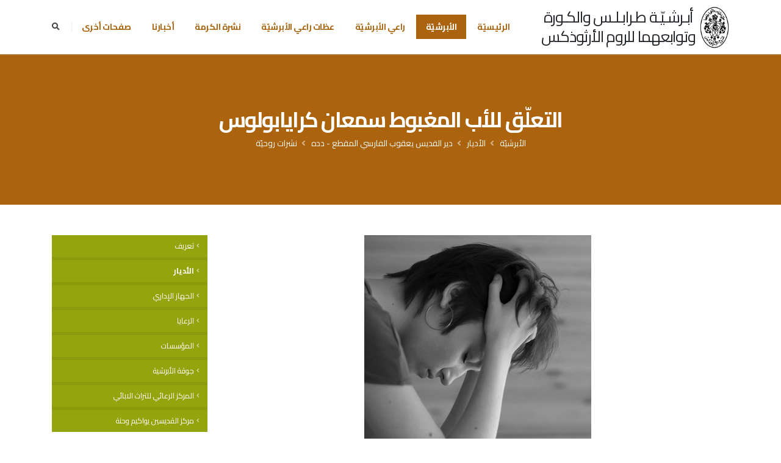

--- FILE ---
content_type: text/html; charset=utf-8
request_url: https://archtripoli.org/Archdiocese/Monasteries/Yaacoub-Deddeh/Spiritual-Bulletins/Attachment
body_size: 25356
content:
<!DOCTYPE html>
<html  >
<head id="head"><title>
	أبرشيّة طرابلس والكورة وتوابعهما للروم الأرثوذكس  - الأبرشيّة - الأديار - دير القديس يعقوب الفارسي المقطع - دده - نشرات روحيّة - التعلّق للأب المغبوط سمعان كرايابولوس
</title><meta name="description" content="موقع أبرشيّة طرابلس والكورة وتوابعهما للروم الأرثوذكس
مطرانية طرابلس والكورة وتوابعهما للروم الأرثوذكس
عظات راعي الأبرشية المتروبوليت أفرام كرياكوس
نشرة الكرمة
Greek Orthodox Archdiocese of Tripoli, Koura and Dependencies Website
Homilies of Metropolitan Ephraim Kyriakos" /> 
<meta charset="UTF-8" /> 
<meta name="keywords" content="orthodox, orthodox church, antioch, antiochian, archdiocese tripoli koura, afram kiryakos, ephrem kiryakos, ephrem kiriakos, ephraim kyriakos, metropolitan ephraim kyriakosأرثوذكس, أرثوذكسية أنطاكية, أبرشية طرابلس والكورة, روم أرثوذكس, مطرانية, مطرانية طرابلس, مطرانية طرابلس والكورة, الكورة، أفرام كيرياكوس، افرام كرياكوس، أفرام كرياكوس، المتروبوليت افرام، المتروبوليت أفرام" /> 
<style type="text/css">
                * { direction: rtl; }
              </style><!-- Basic -->
		<meta charset="utf-8">
		<meta http-equiv="X-UA-Compatible" content="IE=edge">	
		<!-- Mobile Metas -->
		<meta name="viewport" content="width=device-width, initial-scale=1, minimum-scale=1.0, shrink-to-fit=no">
<meta name="google-site-verification" content="H24jMq4BCJUhRA1Gf3S-cORftkJuYW8S0XWMKaK28r4" />
<meta name="google-site-verification" content="GJC8j4j5Tncni4LE-MyfbWAJfeT7tc-bA8XrKY5VHIE" />
<link rel="canonical" href="http://archtripoli.org" />
		<!-- Web Fonts  -->
		<link href="https://fonts.googleapis.com/css?family=Open+Sans:300,400,600,700,800%7CShadows+Into+Light" rel="stylesheet" type="text/css">
        <link href="https://fonts.googleapis.com/css2?family=Cairo:wght@200;300;400;600;700;900&display=swap" rel="stylesheet">
        <!--link href="https://fonts.googleapis.com/css?family=Noto+Sans&display=swap" rel="stylesheet"--> 

		<!-- Vendor CSS -->
		<link rel="stylesheet" href="/App_Themes/Porto/vendor/bootstrap/css/bootstrap.min.css">
		<link rel="stylesheet" href="/App_Themes/Porto/vendor/fontawesome-free/css/all.min.css">
		<link rel="stylesheet" href="/App_Themes/Porto/vendor/animate/animate.min.css">
		<link rel="stylesheet" href="/App_Themes/Porto/vendor/simple-line-icons/css/simple-line-icons.min.css">
		<link rel="stylesheet" href="/App_Themes/Porto/vendor/owl.carousel/assets/owl.carousel.min.css">
		<link rel="stylesheet" href="/App_Themes/Porto/vendor/owl.carousel/assets/owl.theme.default.min.css">
		<link rel="stylesheet" href="/App_Themes/Porto/vendor/magnific-popup/magnific-popup.min.css">

		<!-- Theme CSS -->
		<link rel="stylesheet" href="/App_Themes/Porto/css/rtl-theme.css">
		<link rel="stylesheet" href="/App_Themes/Porto/css/rtl-theme-elements.css">
		<link rel="stylesheet" href="/App_Themes/Porto/css/rtl-theme-blog.css">
		<link rel="stylesheet" href="/App_Themes/Porto/css/rtl-theme-shop.css">

		<!-- Current Page CSS -->
		<link rel="stylesheet" href="/App_Themes/Porto/vendor/rs-plugin/css/settings.css">
		<link rel="stylesheet" href="/App_Themes/Porto/vendor/rs-plugin/css/layers.css">
		<link rel="stylesheet" href="/App_Themes/Porto/vendor/rs-plugin/css/navigation.css">
		
		<!-- Demo CSS -->
		<link rel="stylesheet" href="/App_Themes/Porto/css/demos/rtl-demo-church.css">

		<!-- Skin CSS -->
		<link rel="stylesheet" href="/App_Themes/Porto/css/skins/skin-church-archtripoli.css"> 

		<!-- link rel="stylesheet" type="text/css" href="/App_Themes/Porto/css/jquery.floating-social-share.min.css" /-->

		<!-- Theme Custom CSS -->
		<!--link rel="stylesheet" href="/App_Themes/Porto/css/custom.css"-->
        
		<!-- Head Libs -->
		<script src="/App_Themes/Porto/vendor/modernizr/modernizr.min.js"></script>
<script type="text/javascript" src="https://platform-api.sharethis.com/js/sharethis.js#property=5fedb4818a227c0019d0fa74&product=inline-share-buttons" async="async"></script>
<link href="/CMSPages/GetResource.ashx?stylesheetname=ArchTripoli" type="text/css" rel="stylesheet"> 
<link href="/ArchTripoli/favicon.ico" type="image/x-icon" rel="shortcut icon"/>
<link href="/ArchTripoli/favicon.ico" type="image/x-icon" rel="icon"/>
<meta property="og:title" content="التعلّق للأب المغبوط سمعان كرايابولوس" />
<meta property="og:url" content="https://archtripoli.org/Archdiocese/Monasteries/Yaacoub-Deddeh/Spiritual-Bulletins/Attachment" />
<meta property="og:image" content="https://archtripoli.org/getattachment/b6795584-2d64-4435-ba05-172645b141e0/Attachment" /><link href="/CMSPages/GetResource.ashx?_webparts=677" type="text/css" rel="stylesheet"/>
<link href="/CMSPages/GetResource.ashx?_webpartlayouts=650" type="text/css" rel="stylesheet"/>
</head>
<body class="RTL Chrome ARLB ContentBody" >
    
    <form method="post" action="/Archdiocese/Monasteries/Yaacoub-Deddeh/Spiritual-Bulletins/Attachment" onsubmit="javascript:return WebForm_OnSubmit();" id="form">
<div class="aspNetHidden">
<input type="hidden" name="__CMSCsrfToken" id="__CMSCsrfToken" value="NGWIRMU1qaFZ5n9ITHDCWOBaVj9jNulX2nhUldgDxARMCMRKx6UKM5RoDe6ZizqaTkfDrzXNu0xAdj3o7Gt5h9X9kn0RGWI4S5rR80E4MfE=" />
<input type="hidden" name="__EVENTTARGET" id="__EVENTTARGET" value="" />
<input type="hidden" name="__EVENTARGUMENT" id="__EVENTARGUMENT" value="" />

</div>

<script type="text/javascript">
//<![CDATA[
var theForm = document.forms['form'];
if (!theForm) {
    theForm = document.form;
}
function __doPostBack(eventTarget, eventArgument) {
    if (!theForm.onsubmit || (theForm.onsubmit() != false)) {
        theForm.__EVENTTARGET.value = eventTarget;
        theForm.__EVENTARGUMENT.value = eventArgument;
        theForm.submit();
    }
}
//]]>
</script>


<script src="/WebResource.axd?d=pynGkmcFUV13He1Qd6_TZEvNKwI-D5NW0OKzrNfaHytj9htmu3xTnOi-VaGBf0qrQHDmSjIbCnpWeTogUi3B5w2&amp;t=638901634312636832" type="text/javascript"></script>

<input type="hidden" name="lng" id="lng" value="ar-LB" />
<script src="/CMSPages/GetResource.ashx?scriptfile=%7e%2fCMSScripts%2fWebServiceCall.js" type="text/javascript"></script>
<script type="text/javascript">
	//<![CDATA[

function PM_Postback(param) { if (window.top.HideScreenLockWarningAndSync) { window.top.HideScreenLockWarningAndSync(1080); } if(window.CMSContentManager) { CMSContentManager.allowSubmit = true; }; __doPostBack('m$am',param); }
function PM_Callback(param, callback, ctx) { if (window.top.HideScreenLockWarningAndSync) { window.top.HideScreenLockWarningAndSync(1080); }if (window.CMSContentManager) { CMSContentManager.storeContentChangedStatus(); };WebForm_DoCallback('m$am',param,callback,ctx,null,true); }
//]]>
</script>
<script src="/CMSPages/GetResource.ashx?scriptfile=%7e%2fCMSScripts%2fjquery%2fjquery-core.js" type="text/javascript"></script>
<script src="/CMSPages/GetResource.ashx?scriptfile=%7e%2fCMSScripts%2fjquery%2fjquery-cmscompatibility.js" type="text/javascript"></script>
<script src="/CMSPages/GetResource.ashx?scriptfile=%7e%2fCMSWebParts%2fSmartSearch%2fSearchBox_files%2fPredictiveSearch.js" type="text/javascript"></script>
<script src="/ScriptResource.axd?d=NJmAwtEo3Ipnlaxl6CMhvlQ9hEpD9qds7vCobxyn7tYjh0s1kSfd-rhiPD3JM3HYcNKUVJ90f_nsKYuVwJUMziqP-3-8aijuyem2Qxcoo8pq1wa58WgEV5E7vhm1XlnEguxSRWtsj-_UBfqM_7xehigE6KUPS0EnDAkbO_jGLF81&amp;t=345ad968" type="text/javascript"></script>
<script src="/ScriptResource.axd?d=dwY9oWetJoJoVpgL6Zq8OHP0YUaar1ig_wuvDE-tXJD470U3Rq9xschW5B404iiWcr2i2EwYP7wmkYTiOue70dPHlDwU6bvXl86O_pvzRZnKTFbDxX23v896nlL2SMz_uOhV1MAIJJo3kbzXzqE2fWPaDrZlNsA5SzZwvPshq3w1&amp;t=345ad968" type="text/javascript"></script>
<script src="/ScriptResource.axd?d=eE6V8nDbUVn0gtG6hKNX_AvtUTdk9_dUrX-0_chBerOIWyAzLl3NZQgUKNsTOpdpLlFEjE5V7OlFVTVb7BfJ4Ehd5KdzU4wJ9qe8VtIaNPrHqE6fwCsr323LstcS-JXE0&amp;t=27679117" type="text/javascript"></script>
<script src="/ScriptResource.axd?d=piyPbtjygYPOgqKIxrUW5Ws4oYZjVlDw8d3sHIpDK7_HsqeEZ-xMeMxWYulavZaTczyyzbYWVYIhSGMQGTC7SUDvmzZdcO3vuhC1sGXHq-EfEjm2jgyVg0_GSfBoKZRIq_KTOJyEmdSSB2svLhB-7Q2&amp;t=27679117" type="text/javascript"></script>
<script src="/ScriptResource.axd?d=mcAASOSteirJeuV-3by3UWpHz2MF0gkDLfQwBaeqHUJhTre1-q9L-nBR0bWDxNDUfBBI96xKMx-yHHIS29iDUYqQxmMPt1w4zvAa8Ua83lQ1&amp;t=27679117" type="text/javascript"></script>
<script src="/ScriptResource.axd?d=jwf4VSQi7LeShc44FJ-gARLILHCYjpW9OZpmI2q38BZPU6367-InKg1uiUWGaq51FFBKT80zXo8XDZIU7sGGQXGGNT71yXIeSr2fMr5rkEVxgiinTZti7Iz4EgX6lfgN0&amp;t=27679117" type="text/javascript"></script>
<script src="/ScriptResource.axd?d=HEFpVKbnoeQjkjHkFKu3MHti0RgErXnTMQIv3oppGS2z0bP-TWqetdpxA6AF_WC8HSsQPmFP4KhOfl_3uPVBKzZUVRLBPh9d6K0yiJKFiYk8G8d7EXa7QXub12VqsXbM0&amp;t=27679117" type="text/javascript"></script>
<script src="/ScriptResource.axd?d=X6kQKInQS5YQqruiTh57iGNnVE_0N0X2cfdYT7bztV3gV1skaZDtvNRtOP8mFLLecMBKOKgqtv0CfXbIhgRc_NUu42dtKfDjMWWnBBYzBoOAyCIytSWLFoPMZ4J7Y5_X0&amp;t=27679117" type="text/javascript"></script>
<script type="text/javascript">
	//<![CDATA[

var CMS = CMS || {};
CMS.Application = {
  "language": "ar",
  "imagesUrl": "/CMSPages/GetResource.ashx?image=%5bImages.zip%5d%2f",
  "isDebuggingEnabled": false,
  "applicationUrl": "/",
  "isDialog": false,
  "isRTL": "true"
};

//]]>
</script>
<script type="text/javascript">
//<![CDATA[
function WebForm_OnSubmit() {
null;
return true;
}
//]]>
</script>

<div class="aspNetHidden">

	<input type="hidden" name="__VIEWSTATEGENERATOR" id="__VIEWSTATEGENERATOR" value="A5343185" />
	<input type="hidden" name="__SCROLLPOSITIONX" id="__SCROLLPOSITIONX" value="0" />
	<input type="hidden" name="__SCROLLPOSITIONY" id="__SCROLLPOSITIONY" value="0" />
</div>
    <script type="text/javascript">
//<![CDATA[
Sys.WebForms.PageRequestManager._initialize('manScript', 'form', ['tctxM',''], [], [], 90, '');
//]]>
</script>

    <div id="ctxM">

</div>
    
<div class="body">
  <header id="header" data-plugin-options="{'stickyEnabled': true, 'stickyEnableOnBoxed': true, 'stickyEnableOnMobile': true, 'stickyChangeLogo': false, 'stickyStartAt': 0}">
    <div class="header-body border-top-0">
      <div class="header-container container py-2">
        <div class="header-row">
          <div class="header-column">
            <div class="header-row">
              <div class="header-logo d-none">
                <a href="/Home"><img height="120" src="/Assets/Diocese-Logo" /> </a>




              </div>
              <a href="/Home" class="text-dark text-decoration-none logo-image ml-2">
                <img src="/Assets/Diocese-Logo" height="72"/>
              </a>
              <h3 class="line-height-2 text-center mb-0 logo-text">
                <a href="/Home" class="text-dark text-decoration-none">أبـرشـيّـة طـرابـلـس والكـورة
<br/>وتوابعهما للروم الأرثوذكس</a>
              </h3>
            </div>
          </div>
          <div class="header-column justify-content-end">
            <div class="header-row">
              <div class="header-nav order-2 order-lg-1">
                <div class="header-nav-main header-nav-main-square header-nav-main-effect-1 header-nav-main-sub-effect-1">
                  <nav class="collapse">
                    <ul class="nav nav-pills" id="mainNav">
<li class="">
  <a class="dropdown-item   text-3" href="/">الرئيسيّة</a>
  
</li><li class="dropdown dropdown-full-color dropdown-primary">
  <a class="dropdown-item dropdown-toggle active text-3" href="/Archdiocese">الأبرشيّة</a>
  <ul class="dropdown-menu"><li class="">
  <a class="dropdown-item  text-3" href="/Archdiocese/Intro">
    تعريف
  </a>
  
</li><li class="dropdown-submenu">
  <a class="dropdown-item active text-3" href="/Archdiocese/Monasteries">
    الأديار
  </a>
  <ul class="dropdown-menu"><li class="">
  <a class="dropdown-item  text-3" href="/Archdiocese/Monasteries/Dimintrios-Kousba">
    دير القديس ديمتريوس - كوسبا
  </a>
  
</li><li class="">
  <a class="dropdown-item  text-3" href="/Archdiocese/Monasteries/Chafia-Bdeba">
    دير الشفيعة الحارة - بدبا
  </a>
  
</li><li class="dropdown-submenu">
  <a class="dropdown-item active text-3" href="/Archdiocese/Monasteries/Yaacoub-Deddeh">
    دير القديس يعقوب الفارسي المقطع - دده
  </a>
  <ul class="dropdown-menu"><li>
  <a class="dropdown-item  text-3" href="/Archdiocese/Monasteries/Yaacoub-Deddeh/products">
    منتوجات راهبات دير القدّيس يعقوب الفارسيّ المقطّع
  </a>
  
</li><li>
  <a class="dropdown-item active text-3" href="/Archdiocese/Monasteries/Yaacoub-Deddeh/Spiritual-Bulletins">
    نشرات روحيّة
  </a>
  
</li></ul>
</li><li class="">
  <a class="dropdown-item  text-3" href="/Archdiocese/Monasteries/Youhana-Beshmezin">
    دير القديس يوحنا المعمدان - بشمزين
  </a>
  
</li><li class="">
  <a class="dropdown-item  text-3" href="/Archdiocese/Monasteries/Elias-Kferkahel">
    دير النبي ايليا - كفرقاهل
  </a>
  
</li><li class="">
  <a class="dropdown-item  text-3" href="/Archdiocese/Monasteries/Natour-Anfeh">
    دير سيدة الناطور
  </a>
  
</li><li class="">
  <a class="dropdown-item  text-3" href="/Archdiocese/Monasteries/RoukadSaydeh-Bkeftin">
    دير سيدة بكفتين
  </a>
  
</li><li class="">
  <a class="dropdown-item  text-3" href="/Archdiocese/Monasteries/Georgeos-Kafer">
    دير مار جرجس - الكفر
  </a>
  
</li><li class="">
  <a class="dropdown-item  text-3" href="/Archdiocese/Monasteries/Youhana-Anfeh">
    دير مار يوحنا - أنفه
  </a>
  
</li></ul>
</li><li class="">
  <a class="dropdown-item  text-3" href="/Archdiocese/Administration">
    الجهاز الإداري
  </a>
  
</li><li class="">
  <a class="dropdown-item  text-3" href="/Archdiocese/Parish">
    الرعايا
  </a>
  
</li><li class="">
  <a class="dropdown-item  text-3" href="/Archdiocese/Institutions">
    المؤسسات
  </a>
  
</li><li class="dropdown-submenu">
  <a class="dropdown-item  text-3" href="/Archdiocese/Choir">
    جوقة الأبرشية
  </a>
  <ul class="dropdown-menu"><li class="">
  <a class="dropdown-item  text-3" href="/Archdiocese/Choir/CD1">
    1-	تراتيل خدمة رقاد السيّدة
  </a>
  
</li><li class="">
  <a class="dropdown-item  text-3" href="/Archdiocese/Choir/CD2">
    2-	تراتيل ميلاديّة
  </a>
  
</li><li class="">
  <a class="dropdown-item  text-3" href="/Archdiocese/Choir/CD3">
    3-	مزامير (1)
  </a>
  
</li><li class="">
  <a class="dropdown-item  text-3" href="/Archdiocese/Choir/CD4">
    4-	مزامير (2)
  </a>
  
</li><li class="">
  <a class="dropdown-item  text-3" href="/Archdiocese/Choir/CD5">
    5-	تراتيل سبت النور
  </a>
  
</li><li class="">
  <a class="dropdown-item  text-3" href="/Archdiocese/Choir/CD6">
    6-	خدمة البراكليسي الصغير لسيّدتنا والدة الإله
  </a>
  
</li><li class="">
  <a class="dropdown-item  text-3" href="/Archdiocese/Choir/CD7">
    7-	تراتيل صلاة الختن الأولى
  </a>
  
</li><li class="">
  <a class="dropdown-item  text-3" href="/Archdiocese/Choir/CD8">
    8-	مزامير (3)
  </a>
  
</li><li class="">
  <a class="dropdown-item  text-3" href="/Archdiocese/Choir/CD9">
    9-	تراتيل صلاة الختن الثّانية
  </a>
  
</li><li class="">
  <a class="dropdown-item  text-3" href="/Archdiocese/Choir/CD10">
    10-	صلاة النوم الكبرى
  </a>
  
</li><li class="">
  <a class="dropdown-item  text-3" href="/Archdiocese/Choir/CD11">
    11-	خدمة القدّاس الإلهيّ للقدّيس يوحنّا الذهبيّ الفم باللحن الخامس
  </a>
  
</li><li class="">
  <a class="dropdown-item  text-3" href="/Archdiocese/Choir/CD12">
    12-	تراتيل صلاة الختن الثالثة
  </a>
  
</li><li class="">
  <a class="dropdown-item  text-3" href="/Archdiocese/Choir/CD13">
    13-	إبتهال الى القديسة مارينا المعظمة في الشهداء
  </a>
  
</li><li class="">
  <a class="dropdown-item  text-3" href="/Archdiocese/Choir/CD14">
    14-	تراتيل أحد الفصح المقدّس
  </a>
  
</li><li class="">
  <a class="dropdown-item  text-3" href="/Archdiocese/Choir/CD15">
    15-	وحدها تبقى المحبّة
  </a>
  
</li><li class="">
  <a class="dropdown-item  text-3" href="/Archdiocese/Choir/CD16">
    16-	تراتيل من التريودي
  </a>
  
</li><li class="">
  <a class="dropdown-item  text-3" href="/Archdiocese/Choir/CD17">
    17-	ابتهال الى القدّيس نيقولاوس العجائبيّ
  </a>
  
</li><li class="">
  <a class="dropdown-item  text-3" href="/Archdiocese/Choir/Psalms1-2-3">
    مزامير (1-2-3)
  </a>
  
</li><li class="">
  <a class="dropdown-item  text-3" href="/Archdiocese/Choir/CD18">
    18- ذكصات الإيوثينا الإحدى عشرة
  </a>
  
</li><li class="">
  <a class="dropdown-item  text-3" href="/Archdiocese/Choir/CD19">
    19- تراتيل التعزية
  </a>
  
</li><li class="">
  <a class="dropdown-item  text-3" href="/Archdiocese/Choir/CD20">
    20- إلى الأبد يُسَبِّحونَك - باقة تراتيل من ألحان الأب نقولا مالك
  </a>
  
</li><li class="">
  <a class="dropdown-item  text-3" href="/Archdiocese/Choir/CD21">
    21-	خدمة القدّاس الإلهيّ للقدّيس يوحنّا الذهبيّ الفم باللحن الأوّل
  </a>
  
</li></ul>
</li><li class="dropdown-submenu">
  <a class="dropdown-item  text-3" href="/Archdiocese/TTD">
    المركز الرعائي للتراث الابائي
  </a>
  <ul class="dropdown-menu"><li class="dropdown-submenu">
  <a class="dropdown-item  text-3" href="/Archdiocese/TTD/Theology">
    قسم الإعداد اللاهوتي
  </a>
  <ul class="dropdown-menu"><li>
  <a class="dropdown-item  text-3" href="/Archdiocese/TTD/Theology/Programs">
    برنامج القسم
  </a>
  
</li><li>
  <a class="dropdown-item  text-3" href="/Archdiocese/TTD/Theology/Lessons">
    مواضيع الدروس
  </a>
  
</li></ul>
</li></ul>
</li><li class="dropdown-submenu">
  <a class="dropdown-item  text-3" href="/Archdiocese/JACenter">
    مركز القديسين يواكيم وحنة
  </a>
  <ul class="dropdown-menu"><li class="">
  <a class="dropdown-item  text-3" href="/Archdiocese/JACenter/Target">
    هدف المركز
  </a>
  
</li><li class="">
  <a class="dropdown-item  text-3" href="/Archdiocese/JACenter/DalilZawaj">
    دليل المقبلين على الزواج
  </a>
  
</li><li class="">
  <a class="dropdown-item  text-3" href="/Archdiocese/JACenter/Courses">
    مواضيع الدورات
  </a>
  
</li><li class="">
  <a class="dropdown-item  text-3" href="/Archdiocese/JACenter/SpecialCases">
    بعض الحالات الخاصة التي يلحظها المركز
  </a>
  
</li><li class="">
  <a class="dropdown-item  text-3" href="/Archdiocese/JACenter/NoWedding">
    أوقات يُمنع فيها الزواج
  </a>
  
</li></ul>
</li></ul>
</li><li class="">
  <a class="dropdown-item   text-3" href="/Metropolite">راعي الأبرشيّة</a>
  
</li><li class="dropdown dropdown-full-color dropdown-primary">
  <a class="dropdown-item dropdown-toggle  text-3" href="/Homilies">عظات راعي الأبرشيّة</a>
  <ul class="dropdown-menu"><li class="dropdown-submenu">
  <a class="dropdown-item  text-3" href="/Homilies/2026">
    2026
  </a>
  <ul class="dropdown-menu"><li class="">
  <a class="dropdown-item  text-3" href="/Homilies/2026/January">
    كانون الثاني
  </a>
  
</li></ul>
</li><li class="dropdown-submenu">
  <a class="dropdown-item  text-3" href="/Homilies/2025">
    2025
  </a>
  <ul class="dropdown-menu"><li class="">
  <a class="dropdown-item  text-3" href="/Homilies/2025/December">
    كانون الأول
  </a>
  
</li><li class="">
  <a class="dropdown-item  text-3" href="/Homilies/2025/November">
    تشرين الثاني
  </a>
  
</li><li class="">
  <a class="dropdown-item  text-3" href="/Homilies/2025/ايلول">
    أيلول
  </a>
  
</li><li class="">
  <a class="dropdown-item  text-3" href="/Homilies/2025/اب">
    آب
  </a>
  
</li><li class="">
  <a class="dropdown-item  text-3" href="/Homilies/2025/July">
    تمّوز
  </a>
  
</li><li class="">
  <a class="dropdown-item  text-3" href="/Homilies/2025/June">
    حزيران
  </a>
  
</li></ul>
</li><li class="dropdown-submenu">
  <a class="dropdown-item  text-3" href="/Homilies/2024">
    2024
  </a>
  <ul class="dropdown-menu"><li class="">
  <a class="dropdown-item  text-3" href="/Homilies/2024/تشرين-الثاني">
    تشرين الثاني
  </a>
  
</li><li class="">
  <a class="dropdown-item  text-3" href="/Homilies/2024/October">
    تشرين الأوّل
  </a>
  
</li><li class="">
  <a class="dropdown-item  text-3" href="/Homilies/2024/ايلول">
    أيلول
  </a>
  
</li><li class="">
  <a class="dropdown-item  text-3" href="/Homilies/2024/August">
    آب
  </a>
  
</li><li class="">
  <a class="dropdown-item  text-3" href="/Homilies/2024/July">
    تمّوز
  </a>
  
</li><li class="">
  <a class="dropdown-item  text-3" href="/Homilies/2024/June">
    حزيران
  </a>
  
</li><li class="">
  <a class="dropdown-item  text-3" href="/Homilies/2024/May">
    أيّار
  </a>
  
</li><li class="">
  <a class="dropdown-item  text-3" href="/Homilies/2024/April">
    نيسان
  </a>
  
</li><li class="">
  <a class="dropdown-item  text-3" href="/Homilies/2024/March">
    آذار
  </a>
  
</li><li class="">
  <a class="dropdown-item  text-3" href="/Homilies/2024/كانون-الثاني">
    كانون الثاني
  </a>
  
</li></ul>
</li><li class="dropdown-submenu">
  <a class="dropdown-item  text-3" href="/Homilies/2023">
    2023
  </a>
  <ul class="dropdown-menu"><li class="">
  <a class="dropdown-item  text-3" href="/Homilies/2023/كانون-الاول">
    كانون الأوّل
  </a>
  
</li><li class="">
  <a class="dropdown-item  text-3" href="/Homilies/2023/تشرين-الثاني">
    تشرين الثاني
  </a>
  
</li><li class="">
  <a class="dropdown-item  text-3" href="/Homilies/2023/تشرين-الاول">
    تشرين الأول
  </a>
  
</li><li class="">
  <a class="dropdown-item  text-3" href="/Homilies/2023/September">
    أيلول
  </a>
  
</li><li class="">
  <a class="dropdown-item  text-3" href="/Homilies/2023/August">
    آب
  </a>
  
</li><li class="">
  <a class="dropdown-item  text-3" href="/Homilies/2023/July">
    تموز
  </a>
  
</li><li class="">
  <a class="dropdown-item  text-3" href="/Homilies/2023/June">
    حزيران
  </a>
  
</li><li class="">
  <a class="dropdown-item  text-3" href="/Homilies/2023/May">
    أيّار
  </a>
  
</li><li class="">
  <a class="dropdown-item  text-3" href="/Homilies/2023/April">
    نيسان
  </a>
  
</li><li class="">
  <a class="dropdown-item  text-3" href="/Homilies/2023/March">
    آذار
  </a>
  
</li><li class="">
  <a class="dropdown-item  text-3" href="/Homilies/2023/شباط">
    شباط
  </a>
  
</li><li class="">
  <a class="dropdown-item  text-3" href="/Homilies/2023/January">
    كانون الثاني
  </a>
  
</li></ul>
</li><li class="dropdown-submenu">
  <a class="dropdown-item  text-3" href="/Homilies/2022">
    2022
  </a>
  <ul class="dropdown-menu"><li class="">
  <a class="dropdown-item  text-3" href="/Homilies/2022/December">
    كانون الأوّل
  </a>
  
</li><li class="">
  <a class="dropdown-item  text-3" href="/Homilies/2022/November">
    تشرين الثاني
  </a>
  
</li><li class="">
  <a class="dropdown-item  text-3" href="/Homilies/2022/October">
    تشرين الأوّل
  </a>
  
</li><li class="">
  <a class="dropdown-item  text-3" href="/Homilies/2022/September">
    أيلول
  </a>
  
</li><li class="">
  <a class="dropdown-item  text-3" href="/Homilies/2022/August">
    آب
  </a>
  
</li><li class="">
  <a class="dropdown-item  text-3" href="/Homilies/2022/July">
    تمّوز
  </a>
  
</li><li class="">
  <a class="dropdown-item  text-3" href="/Homilies/2022/June">
    حزيران
  </a>
  
</li><li class="">
  <a class="dropdown-item  text-3" href="/Homilies/2022/May">
    آيّار
  </a>
  
</li><li class="">
  <a class="dropdown-item  text-3" href="/Homilies/2022/April">
    نيسان
  </a>
  
</li><li class="">
  <a class="dropdown-item  text-3" href="/Homilies/2022/March">
    آذار
  </a>
  
</li><li class="">
  <a class="dropdown-item  text-3" href="/Homilies/2022/February">
    شباط
  </a>
  
</li><li class="">
  <a class="dropdown-item  text-3" href="/Homilies/2022/January">
    كانون الثاني
  </a>
  
</li></ul>
</li><li class="dropdown-submenu">
  <a class="dropdown-item  text-3" href="/Homilies/2021">
    2021
  </a>
  <ul class="dropdown-menu"><li class="">
  <a class="dropdown-item  text-3" href="/Homilies/2021/December">
    كانون الأوّل
  </a>
  
</li><li class="">
  <a class="dropdown-item  text-3" href="/Homilies/2021/November">
    تشرين الثاني
  </a>
  
</li><li class="">
  <a class="dropdown-item  text-3" href="/Homilies/2021/October">
    تشرين الأوّل
  </a>
  
</li><li class="">
  <a class="dropdown-item  text-3" href="/Homilies/2021/September">
    أيلول
  </a>
  
</li><li class="">
  <a class="dropdown-item  text-3" href="/Homilies/2021/August">
    آب
  </a>
  
</li><li class="">
  <a class="dropdown-item  text-3" href="/Homilies/2021/July">
    تمّوز
  </a>
  
</li><li class="">
  <a class="dropdown-item  text-3" href="/Homilies/2021/June">
    حزيران
  </a>
  
</li><li class="">
  <a class="dropdown-item  text-3" href="/Homilies/2021/May">
    آيّار
  </a>
  
</li><li class="">
  <a class="dropdown-item  text-3" href="/Homilies/2021/April">
    نيسان
  </a>
  
</li><li class="">
  <a class="dropdown-item  text-3" href="/Homilies/2021/March">
    آذار
  </a>
  
</li><li class="">
  <a class="dropdown-item  text-3" href="/Homilies/2021/February">
    شباط
  </a>
  
</li><li class="">
  <a class="dropdown-item  text-3" href="/Homilies/2021/January">
    كانون الثاني
  </a>
  
</li></ul>
</li><li class="dropdown-submenu">
  <a class="dropdown-item  text-3" href="/Homilies/2020">
    2020
  </a>
  <ul class="dropdown-menu"><li class="">
  <a class="dropdown-item  text-3" href="/Homilies/2020/October">
    تشرين الأول
  </a>
  
</li><li class="">
  <a class="dropdown-item  text-3" href="/Homilies/2020/November">
    تشرين الثاني
  </a>
  
</li><li class="">
  <a class="dropdown-item  text-3" href="/Homilies/2020/December">
    كانون الأول
  </a>
  
</li></ul>
</li></ul>
</li><li class="dropdown dropdown-full-color dropdown-primary">
  <a class="dropdown-item dropdown-toggle  text-3" href="/Karma">نشرة الكرمة</a>
  <ul class="dropdown-menu"><li class="dropdown-submenu">
  <a class="dropdown-item  text-3" href="/Karma/2026">
    2026
  </a>
  <ul class="dropdown-menu"><li class="">
  <a class="dropdown-item  text-3" href="/Karma/2026/كانون-الثاني">
    كانون الثاني
  </a>
  
</li></ul>
</li><li class="dropdown-submenu">
  <a class="dropdown-item  text-3" href="/Karma/2025">
    2025
  </a>
  <ul class="dropdown-menu"><li class="">
  <a class="dropdown-item  text-3" href="/Karma/2025/كانون-الاول">
    كانون الأول
  </a>
  
</li><li class="">
  <a class="dropdown-item  text-3" href="/Karma/2025/November">
    تشرين اثاني
  </a>
  
</li><li class="">
  <a class="dropdown-item  text-3" href="/Karma/2025/October">
    تشرين الأوّل
  </a>
  
</li><li class="">
  <a class="dropdown-item  text-3" href="/Karma/2025/september">
    أيلول
  </a>
  
</li><li class="">
  <a class="dropdown-item  text-3" href="/Karma/2025/August">
    آب
  </a>
  
</li><li class="">
  <a class="dropdown-item  text-3" href="/Karma/2025/July">
    تمّوز
  </a>
  
</li><li class="">
  <a class="dropdown-item  text-3" href="/Karma/2025/June">
    حزيران
  </a>
  
</li><li class="">
  <a class="dropdown-item  text-3" href="/Karma/2025/May">
    آيّار
  </a>
  
</li><li class="">
  <a class="dropdown-item  text-3" href="/Karma/2025/APRIL">
    نيسان
  </a>
  
</li><li class="">
  <a class="dropdown-item  text-3" href="/Karma/2025/March">
    آذار
  </a>
  
</li><li class="">
  <a class="dropdown-item  text-3" href="/Karma/2025/February">
    شباط
  </a>
  
</li><li class="">
  <a class="dropdown-item  text-3" href="/Karma/2025/JANUARY">
    كانون الثاني
  </a>
  
</li></ul>
</li><li class="dropdown-submenu">
  <a class="dropdown-item  text-3" href="/Karma/2024">
    2024
  </a>
  <ul class="dropdown-menu"><li class="">
  <a class="dropdown-item  text-3" href="/Karma/2024/December">
    كانون الأوّل
  </a>
  
</li><li class="">
  <a class="dropdown-item  text-3" href="/Karma/2024/November">
    تشرين الثاني
  </a>
  
</li><li class="">
  <a class="dropdown-item  text-3" href="/Karma/2024/october">
    تشرين الأوّل
  </a>
  
</li><li class="">
  <a class="dropdown-item  text-3" href="/Karma/2024/september">
    أيلول
  </a>
  
</li><li class="">
  <a class="dropdown-item  text-3" href="/Karma/2024/August">
    آب
  </a>
  
</li><li class="">
  <a class="dropdown-item  text-3" href="/Karma/2024/July">
    تمّوز
  </a>
  
</li><li class="">
  <a class="dropdown-item  text-3" href="/Karma/2024/June">
    حزيران
  </a>
  
</li><li class="">
  <a class="dropdown-item  text-3" href="/Karma/2024/May">
    أيّار
  </a>
  
</li><li class="">
  <a class="dropdown-item  text-3" href="/Karma/2024/April">
    نيسان
  </a>
  
</li><li class="">
  <a class="dropdown-item  text-3" href="/Karma/2024/March">
    آذار
  </a>
  
</li><li class="">
  <a class="dropdown-item  text-3" href="/Karma/2024/February">
    شباط
  </a>
  
</li><li class="">
  <a class="dropdown-item  text-3" href="/Karma/2024/January">
    كانون الثاني
  </a>
  
</li></ul>
</li><li class="dropdown-submenu">
  <a class="dropdown-item  text-3" href="/Karma/2023">
    2023
  </a>
  <ul class="dropdown-menu"><li class="">
  <a class="dropdown-item  text-3" href="/Karma/2023/December">
    كانون الأول
  </a>
  
</li><li class="">
  <a class="dropdown-item  text-3" href="/Karma/2023/November">
    تشرين الثاني
  </a>
  
</li><li class="">
  <a class="dropdown-item  text-3" href="/Karma/2023/October">
    تشرين الأوّل
  </a>
  
</li><li class="">
  <a class="dropdown-item  text-3" href="/Karma/2023/September">
    أيلول
  </a>
  
</li><li class="">
  <a class="dropdown-item  text-3" href="/Karma/2023/August">
    آب
  </a>
  
</li><li class="">
  <a class="dropdown-item  text-3" href="/Karma/2023/July">
    تموز
  </a>
  
</li><li class="">
  <a class="dropdown-item  text-3" href="/Karma/2023/June">
    حزيران
  </a>
  
</li><li class="">
  <a class="dropdown-item  text-3" href="/Karma/2023/May">
    أيّار
  </a>
  
</li><li class="">
  <a class="dropdown-item  text-3" href="/Karma/2023/April">
    نيسان
  </a>
  
</li><li class="">
  <a class="dropdown-item  text-3" href="/Karma/2023/March">
    آذار
  </a>
  
</li><li class="">
  <a class="dropdown-item  text-3" href="/Karma/2023/شباط">
    شباط
  </a>
  
</li><li class="">
  <a class="dropdown-item  text-3" href="/Karma/2023/January">
    كانون الثاني
  </a>
  
</li></ul>
</li><li class="dropdown-submenu">
  <a class="dropdown-item  text-3" href="/Karma/2022">
    2022
  </a>
  <ul class="dropdown-menu"><li class="">
  <a class="dropdown-item  text-3" href="/Karma/2022/December">
    كانون الأوّل
  </a>
  
</li><li class="">
  <a class="dropdown-item  text-3" href="/Karma/2022/November">
    تشرين الثاني
  </a>
  
</li><li class="">
  <a class="dropdown-item  text-3" href="/Karma/2022/October">
    تشرين الأوّل
  </a>
  
</li><li class="">
  <a class="dropdown-item  text-3" href="/Karma/2022/September">
    أيلول
  </a>
  
</li><li class="">
  <a class="dropdown-item  text-3" href="/Karma/2022/August">
    آب
  </a>
  
</li><li class="">
  <a class="dropdown-item  text-3" href="/Karma/2022/July">
    تمّوز
  </a>
  
</li><li class="">
  <a class="dropdown-item  text-3" href="/Karma/2022/June">
    حزيران
  </a>
  
</li><li class="">
  <a class="dropdown-item  text-3" href="/Karma/2022/May">
    أيّار
  </a>
  
</li><li class="">
  <a class="dropdown-item  text-3" href="/Karma/2022/April">
    نيسان
  </a>
  
</li><li class="">
  <a class="dropdown-item  text-3" href="/Karma/2022/March">
    آذار
  </a>
  
</li><li class="">
  <a class="dropdown-item  text-3" href="/Karma/2022/February">
    شباط
  </a>
  
</li><li class="">
  <a class="dropdown-item  text-3" href="/Karma/2022/January">
    كانون الثاني
  </a>
  
</li></ul>
</li><li class="dropdown-submenu">
  <a class="dropdown-item  text-3" href="/Karma/2021">
    2021
  </a>
  <ul class="dropdown-menu"><li class="">
  <a class="dropdown-item  text-3" href="/Karma/2021/January">
    كانون الثاني
  </a>
  
</li><li class="">
  <a class="dropdown-item  text-3" href="/Karma/2021/February">
    شباط
  </a>
  
</li><li class="">
  <a class="dropdown-item  text-3" href="/Karma/2021/March">
    آذار
  </a>
  
</li><li class="">
  <a class="dropdown-item  text-3" href="/Karma/2021/April">
    نيسان
  </a>
  
</li><li class="">
  <a class="dropdown-item  text-3" href="/Karma/2021/May">
    آيّار
  </a>
  
</li><li class="">
  <a class="dropdown-item  text-3" href="/Karma/2021/June">
    حزيران
  </a>
  
</li><li class="">
  <a class="dropdown-item  text-3" href="/Karma/2021/July">
    تمّوز
  </a>
  
</li><li class="">
  <a class="dropdown-item  text-3" href="/Karma/2021/August">
    آب
  </a>
  
</li><li class="">
  <a class="dropdown-item  text-3" href="/Karma/2021/September">
    أيلول
  </a>
  
</li><li class="">
  <a class="dropdown-item  text-3" href="/Karma/2021/October">
    تشرين الأوّل
  </a>
  
</li><li class="">
  <a class="dropdown-item  text-3" href="/Karma/2021/November">
    تشرين الثاني
  </a>
  
</li><li class="">
  <a class="dropdown-item  text-3" href="/Karma/2021/December">
    كانون الأوّل
  </a>
  
</li></ul>
</li><li class="dropdown-submenu">
  <a class="dropdown-item  text-3" href="/Karma/2020">
    2020
  </a>
  <ul class="dropdown-menu"><li class="">
  <a class="dropdown-item  text-3" href="/Karma/2020/January">
    كانون الثاني
  </a>
  
</li><li class="">
  <a class="dropdown-item  text-3" href="/Karma/2020/February">
    شباط
  </a>
  
</li><li class="">
  <a class="dropdown-item  text-3" href="/Karma/2020/March">
    آذار
  </a>
  
</li><li class="">
  <a class="dropdown-item  text-3" href="/Karma/2020/April">
    نيسان
  </a>
  
</li><li class="">
  <a class="dropdown-item  text-3" href="/Karma/2020/May">
    أيار
  </a>
  
</li><li class="">
  <a class="dropdown-item  text-3" href="/Karma/2020/June">
    حزيران
  </a>
  
</li><li class="">
  <a class="dropdown-item  text-3" href="/Karma/2020/July">
    تموز
  </a>
  
</li><li class="">
  <a class="dropdown-item  text-3" href="/Karma/2020/August">
    آب
  </a>
  
</li><li class="">
  <a class="dropdown-item  text-3" href="/Karma/2020/September">
    أيلول
  </a>
  
</li><li class="">
  <a class="dropdown-item  text-3" href="/Karma/2020/October">
    تشرين الأول
  </a>
  
</li><li class="">
  <a class="dropdown-item  text-3" href="/Karma/2020/November">
    تشرين الثاني
  </a>
  
</li><li class="">
  <a class="dropdown-item  text-3" href="/Karma/2020/December">
    كانون الأول
  </a>
  
</li></ul>
</li><li class="dropdown-submenu">
  <a class="dropdown-item  text-3" href="/Karma/2019">
    2019
  </a>
  <ul class="dropdown-menu"><li class="">
  <a class="dropdown-item  text-3" href="/Karma/2019/January">
    كانون الثاني
  </a>
  
</li><li class="">
  <a class="dropdown-item  text-3" href="/Karma/2019/February">
    شباط
  </a>
  
</li><li class="">
  <a class="dropdown-item  text-3" href="/Karma/2019/March">
    آذار
  </a>
  
</li><li class="">
  <a class="dropdown-item  text-3" href="/Karma/2019/April">
    نيسان
  </a>
  
</li><li class="">
  <a class="dropdown-item  text-3" href="/Karma/2019/May">
    أيار
  </a>
  
</li><li class="">
  <a class="dropdown-item  text-3" href="/Karma/2019/June">
    حزيران
  </a>
  
</li><li class="">
  <a class="dropdown-item  text-3" href="/Karma/2019/July">
    تموز
  </a>
  
</li><li class="">
  <a class="dropdown-item  text-3" href="/Karma/2019/August">
    آب
  </a>
  
</li><li class="">
  <a class="dropdown-item  text-3" href="/Karma/2019/September">
    أيلول
  </a>
  
</li><li class="">
  <a class="dropdown-item  text-3" href="/Karma/2019/October">
    تشرين الأول
  </a>
  
</li><li class="">
  <a class="dropdown-item  text-3" href="/Karma/2019/November">
    تشرين الثاني
  </a>
  
</li><li class="">
  <a class="dropdown-item  text-3" href="/Karma/2019/December">
    كانون الأول
  </a>
  
</li></ul>
</li><li class="dropdown-submenu">
  <a class="dropdown-item  text-3" href="/Karma/2018">
    2018
  </a>
  <ul class="dropdown-menu"><li class="">
  <a class="dropdown-item  text-3" href="/Karma/2018/January">
    كانون الثاني
  </a>
  
</li><li class="">
  <a class="dropdown-item  text-3" href="/Karma/2018/February">
    شباط
  </a>
  
</li><li class="">
  <a class="dropdown-item  text-3" href="/Karma/2018/March">
    آذار
  </a>
  
</li><li class="">
  <a class="dropdown-item  text-3" href="/Karma/2018/April">
    نيسان
  </a>
  
</li><li class="">
  <a class="dropdown-item  text-3" href="/Karma/2018/May">
    أيار
  </a>
  
</li><li class="">
  <a class="dropdown-item  text-3" href="/Karma/2018/June">
    حزيران
  </a>
  
</li><li class="">
  <a class="dropdown-item  text-3" href="/Karma/2018/July">
    تموز
  </a>
  
</li><li class="">
  <a class="dropdown-item  text-3" href="/Karma/2018/August">
    آب
  </a>
  
</li><li class="">
  <a class="dropdown-item  text-3" href="/Karma/2018/September">
    أيلول
  </a>
  
</li><li class="">
  <a class="dropdown-item  text-3" href="/Karma/2018/October">
    تشرين الأول
  </a>
  
</li><li class="">
  <a class="dropdown-item  text-3" href="/Karma/2018/November">
    تشرين الثاني
  </a>
  
</li><li class="">
  <a class="dropdown-item  text-3" href="/Karma/2018/December">
    كانون الأول
  </a>
  
</li></ul>
</li><li class="dropdown-submenu">
  <a class="dropdown-item  text-3" href="/Karma/2017">
    2017
  </a>
  <ul class="dropdown-menu"><li class="">
  <a class="dropdown-item  text-3" href="/Karma/2017/January">
    كانون الثاني
  </a>
  
</li><li class="">
  <a class="dropdown-item  text-3" href="/Karma/2017/February">
    شباط
  </a>
  
</li><li class="">
  <a class="dropdown-item  text-3" href="/Karma/2017/March">
    آذار
  </a>
  
</li><li class="">
  <a class="dropdown-item  text-3" href="/Karma/2017/April">
    نيسان
  </a>
  
</li><li class="">
  <a class="dropdown-item  text-3" href="/Karma/2017/May">
    أيار
  </a>
  
</li><li class="">
  <a class="dropdown-item  text-3" href="/Karma/2017/June">
    حزيران
  </a>
  
</li><li class="">
  <a class="dropdown-item  text-3" href="/Karma/2017/July">
    تموز
  </a>
  
</li><li class="">
  <a class="dropdown-item  text-3" href="/Karma/2017/August">
    آب
  </a>
  
</li><li class="">
  <a class="dropdown-item  text-3" href="/Karma/2017/September">
    أيلول
  </a>
  
</li><li class="">
  <a class="dropdown-item  text-3" href="/Karma/2017/October">
    تشرين الأول
  </a>
  
</li><li class="">
  <a class="dropdown-item  text-3" href="/Karma/2017/November">
    تشرين الثاني
  </a>
  
</li><li class="">
  <a class="dropdown-item  text-3" href="/Karma/2017/December">
    كانون الأول
  </a>
  
</li></ul>
</li><li class="dropdown-submenu">
  <a class="dropdown-item  text-3" href="/Karma/2016">
    2016
  </a>
  <ul class="dropdown-menu"><li class="">
  <a class="dropdown-item  text-3" href="/Karma/2016/January">
    كانون الثاني
  </a>
  
</li><li class="">
  <a class="dropdown-item  text-3" href="/Karma/2016/February">
    شباط
  </a>
  
</li><li class="">
  <a class="dropdown-item  text-3" href="/Karma/2016/March">
    آذار
  </a>
  
</li><li class="">
  <a class="dropdown-item  text-3" href="/Karma/2016/April">
    نيسان
  </a>
  
</li><li class="">
  <a class="dropdown-item  text-3" href="/Karma/2016/May">
    أيار
  </a>
  
</li><li class="">
  <a class="dropdown-item  text-3" href="/Karma/2016/June">
    حزيران
  </a>
  
</li><li class="">
  <a class="dropdown-item  text-3" href="/Karma/2016/July">
    تموز
  </a>
  
</li><li class="">
  <a class="dropdown-item  text-3" href="/Karma/2016/August">
    آب
  </a>
  
</li><li class="">
  <a class="dropdown-item  text-3" href="/Karma/2016/September">
    أيلول
  </a>
  
</li><li class="">
  <a class="dropdown-item  text-3" href="/Karma/2016/October">
    تشرين الأول
  </a>
  
</li><li class="">
  <a class="dropdown-item  text-3" href="/Karma/2016/November">
    تشرين الثاني
  </a>
  
</li><li class="">
  <a class="dropdown-item  text-3" href="/Karma/2016/December">
    كانون الأول
  </a>
  
</li></ul>
</li><li class="dropdown-submenu">
  <a class="dropdown-item  text-3" href="/Karma/2015">
    2015
  </a>
  <ul class="dropdown-menu"><li class="">
  <a class="dropdown-item  text-3" href="/Karma/2015/January">
    كانون الثاني
  </a>
  
</li><li class="">
  <a class="dropdown-item  text-3" href="/Karma/2015/February">
    شباط
  </a>
  
</li><li class="">
  <a class="dropdown-item  text-3" href="/Karma/2015/March">
    آذار
  </a>
  
</li><li class="">
  <a class="dropdown-item  text-3" href="/Karma/2015/April">
    نيسان
  </a>
  
</li><li class="">
  <a class="dropdown-item  text-3" href="/Karma/2015/May">
    أيار
  </a>
  
</li><li class="">
  <a class="dropdown-item  text-3" href="/Karma/2015/June">
    حزيران
  </a>
  
</li><li class="">
  <a class="dropdown-item  text-3" href="/Karma/2015/July">
    تموز
  </a>
  
</li><li class="">
  <a class="dropdown-item  text-3" href="/Karma/2015/August">
    آب
  </a>
  
</li><li class="">
  <a class="dropdown-item  text-3" href="/Karma/2015/September">
    أيلول
  </a>
  
</li><li class="">
  <a class="dropdown-item  text-3" href="/Karma/2015/October">
    تشرين الأول
  </a>
  
</li><li class="">
  <a class="dropdown-item  text-3" href="/Karma/2015/November">
    تشرين الثاني
  </a>
  
</li><li class="">
  <a class="dropdown-item  text-3" href="/Karma/2015/December">
    كانون الأول
  </a>
  
</li></ul>
</li><li class="dropdown-submenu">
  <a class="dropdown-item  text-3" href="/Karma/2014">
    2014
  </a>
  <ul class="dropdown-menu"><li class="">
  <a class="dropdown-item  text-3" href="/Karma/2014/January">
    كانون الثاني
  </a>
  
</li><li class="">
  <a class="dropdown-item  text-3" href="/Karma/2014/February">
    شباط
  </a>
  
</li><li class="">
  <a class="dropdown-item  text-3" href="/Karma/2014/March">
    آذار
  </a>
  
</li><li class="">
  <a class="dropdown-item  text-3" href="/Karma/2014/April">
    نيسان
  </a>
  
</li><li class="">
  <a class="dropdown-item  text-3" href="/Karma/2014/May">
    أيار
  </a>
  
</li><li class="">
  <a class="dropdown-item  text-3" href="/Karma/2014/June">
    حزيران
  </a>
  
</li><li class="">
  <a class="dropdown-item  text-3" href="/Karma/2014/July">
    تموز
  </a>
  
</li><li class="">
  <a class="dropdown-item  text-3" href="/Karma/2014/August">
    آب
  </a>
  
</li><li class="">
  <a class="dropdown-item  text-3" href="/Karma/2014/September">
    أيلول
  </a>
  
</li><li class="">
  <a class="dropdown-item  text-3" href="/Karma/2014/October">
    تشرين الأول
  </a>
  
</li><li class="">
  <a class="dropdown-item  text-3" href="/Karma/2014/November">
    تشرين الثاني
  </a>
  
</li><li class="">
  <a class="dropdown-item  text-3" href="/Karma/2014/December">
    كانون الأول
  </a>
  
</li></ul>
</li><li class="dropdown-submenu">
  <a class="dropdown-item  text-3" href="/Karma/2013">
    2013
  </a>
  <ul class="dropdown-menu"><li class="">
  <a class="dropdown-item  text-3" href="/Karma/2013/January">
    كانون الثاني
  </a>
  
</li><li class="">
  <a class="dropdown-item  text-3" href="/Karma/2013/February">
    شباط
  </a>
  
</li><li class="">
  <a class="dropdown-item  text-3" href="/Karma/2013/March">
    آذار
  </a>
  
</li><li class="">
  <a class="dropdown-item  text-3" href="/Karma/2013/April">
    نيسان
  </a>
  
</li><li class="">
  <a class="dropdown-item  text-3" href="/Karma/2013/May">
    أيار
  </a>
  
</li><li class="">
  <a class="dropdown-item  text-3" href="/Karma/2013/June">
    حزيران
  </a>
  
</li><li class="">
  <a class="dropdown-item  text-3" href="/Karma/2013/July">
    تموز
  </a>
  
</li><li class="">
  <a class="dropdown-item  text-3" href="/Karma/2013/August">
    آب
  </a>
  
</li><li class="">
  <a class="dropdown-item  text-3" href="/Karma/2013/September">
    أيلول
  </a>
  
</li><li class="">
  <a class="dropdown-item  text-3" href="/Karma/2013/October">
    تشرين الأول
  </a>
  
</li><li class="">
  <a class="dropdown-item  text-3" href="/Karma/2013/November">
    تشرين الثاني
  </a>
  
</li><li class="">
  <a class="dropdown-item  text-3" href="/Karma/2013/December">
    كانون الأول
  </a>
  
</li></ul>
</li><li class="dropdown-submenu">
  <a class="dropdown-item  text-3" href="/Karma/2012">
    2012
  </a>
  <ul class="dropdown-menu"><li class="">
  <a class="dropdown-item  text-3" href="/Karma/2012/January">
    كانون الثاني
  </a>
  
</li><li class="">
  <a class="dropdown-item  text-3" href="/Karma/2012/February">
    شباط
  </a>
  
</li><li class="">
  <a class="dropdown-item  text-3" href="/Karma/2012/March">
    آذار
  </a>
  
</li><li class="">
  <a class="dropdown-item  text-3" href="/Karma/2012/April">
    نيسان
  </a>
  
</li><li class="">
  <a class="dropdown-item  text-3" href="/Karma/2012/May">
    أيار
  </a>
  
</li><li class="">
  <a class="dropdown-item  text-3" href="/Karma/2012/June">
    حزيران
  </a>
  
</li><li class="">
  <a class="dropdown-item  text-3" href="/Karma/2012/July">
    تموز
  </a>
  
</li><li class="">
  <a class="dropdown-item  text-3" href="/Karma/2012/August">
    آب
  </a>
  
</li><li class="">
  <a class="dropdown-item  text-3" href="/Karma/2012/September">
    أيلول
  </a>
  
</li><li class="">
  <a class="dropdown-item  text-3" href="/Karma/2012/October">
    تشرين الأول
  </a>
  
</li><li class="">
  <a class="dropdown-item  text-3" href="/Karma/2012/November">
    تشرين الثاني
  </a>
  
</li><li class="">
  <a class="dropdown-item  text-3" href="/Karma/2012/December">
    كانون الأول
  </a>
  
</li></ul>
</li><li class="dropdown-submenu">
  <a class="dropdown-item  text-3" href="/Karma/2011">
    2011
  </a>
  <ul class="dropdown-menu"><li class="">
  <a class="dropdown-item  text-3" href="/Karma/2011/January">
    كانون الثاني
  </a>
  
</li><li class="">
  <a class="dropdown-item  text-3" href="/Karma/2011/February">
    شباط
  </a>
  
</li><li class="">
  <a class="dropdown-item  text-3" href="/Karma/2011/March">
    آذار
  </a>
  
</li><li class="">
  <a class="dropdown-item  text-3" href="/Karma/2011/April">
    نيسان
  </a>
  
</li><li class="">
  <a class="dropdown-item  text-3" href="/Karma/2011/May">
    أيار
  </a>
  
</li><li class="">
  <a class="dropdown-item  text-3" href="/Karma/2011/June">
    حزيران
  </a>
  
</li><li class="">
  <a class="dropdown-item  text-3" href="/Karma/2011/July">
    تموز
  </a>
  
</li><li class="">
  <a class="dropdown-item  text-3" href="/Karma/2011/August">
    آب
  </a>
  
</li><li class="">
  <a class="dropdown-item  text-3" href="/Karma/2011/September">
    أيلول
  </a>
  
</li><li class="">
  <a class="dropdown-item  text-3" href="/Karma/2011/October">
    تشرين الأول
  </a>
  
</li><li class="">
  <a class="dropdown-item  text-3" href="/Karma/2011/November">
    تشرين الثاني
  </a>
  
</li><li class="">
  <a class="dropdown-item  text-3" href="/Karma/2011/December">
    كانون الأول
  </a>
  
</li></ul>
</li><li class="dropdown-submenu">
  <a class="dropdown-item  text-3" href="/Karma/2010">
    2010
  </a>
  <ul class="dropdown-menu"><li class="">
  <a class="dropdown-item  text-3" href="/Karma/2010/January">
    كانون الثاني
  </a>
  
</li><li class="">
  <a class="dropdown-item  text-3" href="/Karma/2010/February">
    شباط
  </a>
  
</li><li class="">
  <a class="dropdown-item  text-3" href="/Karma/2010/March">
    آذار
  </a>
  
</li><li class="">
  <a class="dropdown-item  text-3" href="/Karma/2010/April">
    نيسان
  </a>
  
</li><li class="">
  <a class="dropdown-item  text-3" href="/Karma/2010/May">
    أيار
  </a>
  
</li><li class="">
  <a class="dropdown-item  text-3" href="/Karma/2010/June">
    حزيران
  </a>
  
</li><li class="">
  <a class="dropdown-item  text-3" href="/Karma/2010/July">
    تموز
  </a>
  
</li><li class="">
  <a class="dropdown-item  text-3" href="/Karma/2010/August">
    آب
  </a>
  
</li><li class="">
  <a class="dropdown-item  text-3" href="/Karma/2010/September">
    أيلول
  </a>
  
</li><li class="">
  <a class="dropdown-item  text-3" href="/Karma/2010/October">
    تشرين الأول
  </a>
  
</li><li class="">
  <a class="dropdown-item  text-3" href="/Karma/2010/November">
    تشرين الثاني
  </a>
  
</li><li class="">
  <a class="dropdown-item  text-3" href="/Karma/2010/December">
    كانون الأول
  </a>
  
</li></ul>
</li><li class="dropdown-submenu">
  <a class="dropdown-item  text-3" href="/Karma/2009">
    2009
  </a>
  <ul class="dropdown-menu"><li class="">
  <a class="dropdown-item  text-3" href="/Karma/2009/January">
    كانون الثاني
  </a>
  
</li><li class="">
  <a class="dropdown-item  text-3" href="/Karma/2009/February">
    شباط
  </a>
  
</li><li class="">
  <a class="dropdown-item  text-3" href="/Karma/2009/March">
    آذار
  </a>
  
</li><li class="">
  <a class="dropdown-item  text-3" href="/Karma/2009/April">
    نيسان
  </a>
  
</li><li class="">
  <a class="dropdown-item  text-3" href="/Karma/2009/May">
    أيار
  </a>
  
</li><li class="">
  <a class="dropdown-item  text-3" href="/Karma/2009/June">
    حزيران
  </a>
  
</li><li class="">
  <a class="dropdown-item  text-3" href="/Karma/2009/July">
    تموز
  </a>
  
</li><li class="">
  <a class="dropdown-item  text-3" href="/Karma/2009/August">
    آب
  </a>
  
</li><li class="">
  <a class="dropdown-item  text-3" href="/Karma/2009/September">
    أيلول
  </a>
  
</li><li class="">
  <a class="dropdown-item  text-3" href="/Karma/2009/October">
    تشرين الأول
  </a>
  
</li><li class="">
  <a class="dropdown-item  text-3" href="/Karma/2009/November">
    تشرين الثاني
  </a>
  
</li><li class="">
  <a class="dropdown-item  text-3" href="/Karma/2009/December">
    كانون الأول
  </a>
  
</li></ul>
</li><li class="dropdown-submenu">
  <a class="dropdown-item  text-3" href="/Karma/2008">
    2008
  </a>
  <ul class="dropdown-menu"><li class="">
  <a class="dropdown-item  text-3" href="/Karma/2008/January">
    كانون الثاني
  </a>
  
</li><li class="">
  <a class="dropdown-item  text-3" href="/Karma/2008/February">
    شباط
  </a>
  
</li><li class="">
  <a class="dropdown-item  text-3" href="/Karma/2008/March">
    آذار
  </a>
  
</li><li class="">
  <a class="dropdown-item  text-3" href="/Karma/2008/April">
    نيسان
  </a>
  
</li><li class="">
  <a class="dropdown-item  text-3" href="/Karma/2008/May">
    أيار
  </a>
  
</li><li class="">
  <a class="dropdown-item  text-3" href="/Karma/2008/June">
    حزيران
  </a>
  
</li><li class="">
  <a class="dropdown-item  text-3" href="/Karma/2008/July">
    تموز
  </a>
  
</li><li class="">
  <a class="dropdown-item  text-3" href="/Karma/2008/August">
    آب
  </a>
  
</li><li class="">
  <a class="dropdown-item  text-3" href="/Karma/2008/September">
    أيلول
  </a>
  
</li><li class="">
  <a class="dropdown-item  text-3" href="/Karma/2008/October">
    تشرين الأول
  </a>
  
</li><li class="">
  <a class="dropdown-item  text-3" href="/Karma/2008/November">
    تشرين الثاني
  </a>
  
</li><li class="">
  <a class="dropdown-item  text-3" href="/Karma/2008/December">
    كانون الأول
  </a>
  
</li></ul>
</li></ul>
</li><li class="dropdown dropdown-full-color dropdown-primary">
  <a class="dropdown-item dropdown-toggle  text-3" href="/News">أخبارنا</a>
  <ul class="dropdown-menu"><li class="dropdown-submenu">
  <a class="dropdown-item  text-3" href="/News/2025">
    2025
  </a>
  <ul class="dropdown-menu"><li class="">
  <a class="dropdown-item  text-3" href="/News/2025/December">
    كانون الأول
  </a>
  
</li><li class="">
  <a class="dropdown-item  text-3" href="/News/2025/تشرين-الثاني">
    تشرين الثاني
  </a>
  
</li><li class="">
  <a class="dropdown-item  text-3" href="/News/2025/October">
    تشرين الأوّل
  </a>
  
</li><li class="">
  <a class="dropdown-item  text-3" href="/News/2025/september">
    أيلول
  </a>
  
</li><li class="">
  <a class="dropdown-item  text-3" href="/News/2025/August">
    آب
  </a>
  
</li><li class="">
  <a class="dropdown-item  text-3" href="/News/2025/July">
    تمّوز
  </a>
  
</li><li class="">
  <a class="dropdown-item  text-3" href="/News/2025/May">
    أيّار
  </a>
  
</li><li class="">
  <a class="dropdown-item  text-3" href="/News/2025/April">
    نيسان
  </a>
  
</li><li class="">
  <a class="dropdown-item  text-3" href="/News/2025/اذار">
    آذار
  </a>
  
</li><li class="">
  <a class="dropdown-item  text-3" href="/News/2025/February">
    شباط
  </a>
  
</li><li class="">
  <a class="dropdown-item  text-3" href="/News/2025/JANUARY">
    كانون الثاني
  </a>
  
</li></ul>
</li><li class="dropdown-submenu">
  <a class="dropdown-item  text-3" href="/News/2024">
    2024
  </a>
  <ul class="dropdown-menu"><li class="">
  <a class="dropdown-item  text-3" href="/News/2024/كانون-الاول">
    كانون الأوّل
  </a>
  
</li><li class="">
  <a class="dropdown-item  text-3" href="/News/2024/تشرين-الاول">
    تشرين الأوّل
  </a>
  
</li><li class="">
  <a class="dropdown-item  text-3" href="/News/2024/September">
    أيلول
  </a>
  
</li><li class="">
  <a class="dropdown-item  text-3" href="/News/2024/August">
    آب
  </a>
  
</li><li class="">
  <a class="dropdown-item  text-3" href="/News/2024/July">
    تمّوز
  </a>
  
</li><li class="">
  <a class="dropdown-item  text-3" href="/News/2024/January">
    كانون الثاني
  </a>
  
</li></ul>
</li><li class="dropdown-submenu">
  <a class="dropdown-item  text-3" href="/News/2023">
    2023
  </a>
  <ul class="dropdown-menu"><li class="">
  <a class="dropdown-item  text-3" href="/News/2023/December">
    كانون الأول
  </a>
  
</li><li class="">
  <a class="dropdown-item  text-3" href="/News/2023/September">
    أيلول
  </a>
  
</li><li class="">
  <a class="dropdown-item  text-3" href="/News/2023/August">
    آب
  </a>
  
</li><li class="">
  <a class="dropdown-item  text-3" href="/News/2023/June">
    حزيران
  </a>
  
</li><li class="">
  <a class="dropdown-item  text-3" href="/News/2023/May">
    أيّار
  </a>
  
</li><li class="">
  <a class="dropdown-item  text-3" href="/News/2023/April">
    نيسان
  </a>
  
</li><li class="">
  <a class="dropdown-item  text-3" href="/News/2023/March">
    آذار
  </a>
  
</li><li class="">
  <a class="dropdown-item  text-3" href="/News/2023/February">
    شباط
  </a>
  
</li><li class="">
  <a class="dropdown-item  text-3" href="/News/2023/January">
    كانون الثاني
  </a>
  
</li></ul>
</li><li class="dropdown-submenu">
  <a class="dropdown-item  text-3" href="/News/2022">
    2022
  </a>
  <ul class="dropdown-menu"><li class="">
  <a class="dropdown-item  text-3" href="/News/2022/December">
    كانون الأوّل
  </a>
  
</li><li class="">
  <a class="dropdown-item  text-3" href="/News/2022/November">
    تشرين الثاني
  </a>
  
</li><li class="">
  <a class="dropdown-item  text-3" href="/News/2022/October">
    تشرين الأوّل
  </a>
  
</li><li class="">
  <a class="dropdown-item  text-3" href="/News/2022/September">
    أيلول
  </a>
  
</li><li class="">
  <a class="dropdown-item  text-3" href="/News/2022/August">
    آب
  </a>
  
</li><li class="">
  <a class="dropdown-item  text-3" href="/News/2022/July">
    تمّوز
  </a>
  
</li><li class="">
  <a class="dropdown-item  text-3" href="/News/2022/June">
    حزيران
  </a>
  
</li><li class="">
  <a class="dropdown-item  text-3" href="/News/2022/May">
    آيّار
  </a>
  
</li><li class="">
  <a class="dropdown-item  text-3" href="/News/2022/April">
    نيسان
  </a>
  
</li><li class="">
  <a class="dropdown-item  text-3" href="/News/2022/March">
    آذار
  </a>
  
</li><li class="">
  <a class="dropdown-item  text-3" href="/News/2022/February">
    شباط
  </a>
  
</li><li class="">
  <a class="dropdown-item  text-3" href="/News/2022/January">
    كانون الثاني
  </a>
  
</li></ul>
</li><li class="dropdown-submenu">
  <a class="dropdown-item  text-3" href="/News/2021">
    2021
  </a>
  <ul class="dropdown-menu"><li class="">
  <a class="dropdown-item  text-3" href="/News/2021/December">
    كانون الأوّل
  </a>
  
</li><li class="">
  <a class="dropdown-item  text-3" href="/News/2021/November">
    تشرين الثاني
  </a>
  
</li><li class="">
  <a class="dropdown-item  text-3" href="/News/2021/October">
    تشرين الأوّل
  </a>
  
</li><li class="">
  <a class="dropdown-item  text-3" href="/News/2021/September">
    أيلول
  </a>
  
</li><li class="">
  <a class="dropdown-item  text-3" href="/News/2021/August">
    آب
  </a>
  
</li><li class="">
  <a class="dropdown-item  text-3" href="/News/2021/July">
    تمّوز
  </a>
  
</li><li class="">
  <a class="dropdown-item  text-3" href="/News/2021/June">
    حزيران
  </a>
  
</li><li class="">
  <a class="dropdown-item  text-3" href="/News/2021/May">
    آيّار
  </a>
  
</li><li class="">
  <a class="dropdown-item  text-3" href="/News/2021/February">
    شباط
  </a>
  
</li><li class="">
  <a class="dropdown-item  text-3" href="/News/2021/January">
    كانون الثاني
  </a>
  
</li></ul>
</li><li class="dropdown-submenu">
  <a class="dropdown-item  text-3" href="/News/2020">
    2020
  </a>
  <ul class="dropdown-menu"><li class="">
  <a class="dropdown-item  text-3" href="/News/2020/September">
    أيلول
  </a>
  
</li><li class="">
  <a class="dropdown-item  text-3" href="/News/2020/October">
    تشرين الأول
  </a>
  
</li><li class="">
  <a class="dropdown-item  text-3" href="/News/2020/November">
    تشرين الثاني
  </a>
  
</li><li class="">
  <a class="dropdown-item  text-3" href="/News/2020/December">
    كانون الأول
  </a>
  
</li></ul>
</li></ul>
</li><li class="dropdown dropdown-full-color dropdown-primary">
  <a class="dropdown-item dropdown-toggle  text-3" href="/Other-Pages">صفحات أخرى</a>
  <ul class="dropdown-menu"><li class="">
  <a class="dropdown-item  text-3" href="/Other-Pages/Picture-of-the-Week">
    صورة الأسبوع
  </a>
  
</li><li class="">
  <a class="dropdown-item  text-3" href="/Other-Pages/Video-of-the-Week">
    فيديو الأسبوع
  </a>
  
</li><li class="">
  <a class="dropdown-item  text-3" href="/Other-Pages/Parents">
    خاص للأهالي
  </a>
  
</li><li class="">
  <a class="dropdown-item  text-3" href="/Other-Pages/Other-Sites">
    مواقع أخرى
  </a>
  
</li></ul>
</li>
</ul>
                  </nav>
                </div>
                <button class="btn header-btn-collapse-nav" data-toggle="collapse" data-target=".header-nav-main nav">
                  <i class="fas fa-bars"></i> 
                </button>
              </div>
              <div class="header-nav-features header-nav-features-no-border header-nav-features-lg-show-border order-1 order-lg-2 mr-0">
                <div class="header-nav-feature header-nav-features-search d-inline-flex">
                  <a href="#" class="header-nav-features-toggle" data-focus="headerSearch"><i class="fas fa-search header-nav-top-icon"></i></a>
                  <div class="header-nav-features-dropdown" id="headerTopSearchDropdown">
                    <div class="simple-search input-group">
                      <div id="p_lt_ctl03_SmartSearchBox_pnlSearch" class="searchBox" onkeypress="javascript:return WebForm_FireDefaultButton(event, &#39;p_lt_ctl03_SmartSearchBox_btnSearch&#39;)">
	
    <label for="p_lt_ctl03_SmartSearchBox_txtWord" id="p_lt_ctl03_SmartSearchBox_lblSearch" style="display:none;">البحث عن:</label>
  <div class="simple-search input-group w-auto">  
    <input type="hidden" name="p$lt$ctl03$SmartSearchBox$txtWord_exWatermark_ClientState" id="p_lt_ctl03_SmartSearchBox_txtWord_exWatermark_ClientState" /><input name="p$lt$ctl03$SmartSearchBox$txtWord" type="text" maxlength="1000" id="p_lt_ctl03_SmartSearchBox_txtWord" class="form-control text-1 text-search" />
    <span class="input-group-append text-4 text-color-primary">
      <button class="btn" type="button" onclick="if($('.text-search').val().length === 0) $('.btn-search').click();">
        <i class="fa fa-search header-nav-top-icon"></i>
      </button>  
    </span>  
    
  </div>
    <div style="display: none;">
  <input type="submit" name="p$lt$ctl03$SmartSearchBox$btnSearch" value="بحث" id="p_lt_ctl03_SmartSearchBox_btnSearch" class="d-none btn-search btn btn-default" />
  </div>
  
  
  <div id="p_lt_ctl03_SmartSearchBox_pnlPredictiveResultsHolder" class="predictiveSearchHolder">

	</div>
      
</div>
      
                    </div>
                  </div>
                </div>
              </div>
            </div>
          </div>
          <div class="header-column justify-content-end d-none">
            <div class="header-row">
              <ul class="header-social-icons social-icons social-icons-clean d-none d-md-block mr-0">
                <li class="social-icons-facebook"><a href="https://www.facebook.com/GreekOrthodoxArchdioceseOfTripoliKouraDependencies" target="_blank" title="Facebook"><i class="fab fa-facebook-f"></i></a></li>
              </ul>
            </div>
          </div>
        </div>
      </div>
    </div>
  </header>
  <div role="main" class="main">
    
<section class="page-header page-header-modern bg-color-primary page-header-lg mb-0">
  <div class="container">
    <div class="row my-4">
      <div class="col-md-12 align-self-center text-center">
        <h1 class="text-9 text-color-light font-weight-bold mb-1">التعلّق للأب المغبوط سمعان كرايابولوس</h1>
        <ul class="breadcrumb d-block breadcrumb-light mt-1 text-4">
          
          <li><a href="/Archdiocese">الأبرشيّة</a></li>
          
          <li><a href="/Archdiocese/Monasteries">الأديار</a></li>
          
          <li><a href="/Archdiocese/Monasteries/Yaacoub-Deddeh">دير القديس يعقوب الفارسي المقطع - دده</a></li>
          
          <li><a href="/Archdiocese/Monasteries/Yaacoub-Deddeh/Spiritual-Bulletins">نشرات روحيّة</a></li>
          
        </ul>
      </div>
    </div>
  </div>
</section>
<section class="section section-no-border bg-color-light m-0">
  <div class="container">
    <div class="row">
       <div class="col-lg-9 text-4 text-color-dark line-height-2">
        
<div class="row mb-4 text-center ">
  <div class="col">
    <div class="custom-event-top-image">
      <img src="/getattachment/b6795584-2d64-4435-ba05-172645b141e0/التعلق-للاب-المغبوط-سمعان-كرايابولوس" alt="التعلّق للأب المغبوط سمعان كرايابولوس" class="img-fluid" data-plugin-lazyload data-plugin-options="{'threshold': 0, 'effect':'fadeIn'}" data-original="/getattachment/b6795584-2d64-4435-ba05-172645b141e0/التعلق-للاب-المغبوط-سمعان-كرايابولوس"/>
    </div>
  </div>
</div>


<div class="lightbox" data-plugin-options="{'delegate': 'a', 'type': 'image', 'gallery': {'enabled': true}, 'mainClass': 'mfp-with-zoom', 'zoom': {'enabled': true, 'duration': 300}}">
										<div class="owl-carousel owl-theme stage-margin" data-plugin-options="{ 'rtl':true, 'items': 6, 'margin': 10, 'loop': false, 'nav': true, 'dots': false, 'stagePadding': 40}"><div>
  <a class="img-thumbnail img-thumbnail-no-borders img-thumbnail-hover-icon" href="https://archtripoli.org/getattachment/Archdiocese/Monasteries/Yaacoub-Deddeh/Spiritual-Bulletins/Attachment/22222-(1).jpg">
    <img class="img-fluid" src="https://archtripoli.org/getattachment/Archdiocese/Monasteries/Yaacoub-Deddeh/Spiritual-Bulletins/Attachment/22222-(1).jpg" alt="22222-(1).jpg">
  </a>
</div><div>
  <a class="img-thumbnail img-thumbnail-no-borders img-thumbnail-hover-icon" href="https://archtripoli.org/getattachment/Archdiocese/Monasteries/Yaacoub-Deddeh/Spiritual-Bulletins/Attachment/3333.jpg">
    <img class="img-fluid" src="https://archtripoli.org/getattachment/Archdiocese/Monasteries/Yaacoub-Deddeh/Spiritual-Bulletins/Attachment/3333.jpg" alt="3333.jpg">
  </a>
</div>

<div class="Pager">
    
</div></div>
</div><div class="mb-5"><strong>التعلّق للأب المغبوط سمعان كرايابولوس</strong><br />
<br />
كما أنّ الثالوث واحد من حيث الطبيعة وثلاثة من حيث الأقانيم، هكذا هي الإنسانيّة واحدة من حيث الطبيعة البشريّة المشتركة بين الكلّ، إنّما يتميّز كلّ واحد بشخصيّة مختلفة عن الآخر.<br />
<br />
لا يستطيع الإنسان أن يقف على قدميه، ولا يستطيع أن يوجَد بمفرده، لأنّ في أعماق جذور وجوده وجودًا للآخرين، أيضًا، وهذا يعني بأنّ الإنسان لا يستطيع أن يتجاهل وجود الآخرين لا في فكره ولا في طريقة حياته. كما يعني، أيضًا، بإنّه إن لم يتّخذ الموقف الصحيح من الآخرين، الذين يشاركهم الطبيعة البشريّة، لن ينمو، بل لن يتمكّن من النمو بشكل صحيح طبيعيّ، وسوف يضيع روحيًّا وتتشكّل لديه عقد نفسيّة.<img alt="3333.jpg" src="/getattachment/Archdiocese/Monasteries/Yaacoub-Deddeh/Spiritual-Bulletins/Attachment/3333.jpg?width=550&amp;height=439" style="width: 550px; height: 439px; float: left; margin: 18px 14px;" title="3333.jpg" /><br />
<br />
من هنا يحتاج الإنسان لأن يتّخذ الموقف الصحيح من الآخرين، وهذا الموقف بحسب الكتاب المقدّس هو المحبّة، المحبّة التي بحسب الله، المحبّة التي لا تتعلّق بأحد، لا تتحيّز، لا تعرف التردّد والتي لا تطلب ما لنفسها. توجد شركة محبّة تربط الأقانيم الثلاثة الإلهيّة ببعضها، وهكذا يجب أن تتوافر هذه الشركة المبنيّة على المحبّة بين الناس.<br />
<br />
أقول هذا وأشدّد عليه بأنّ العلاقة بين الناس يجب أن ترتكز على المحبّة الحقيقيّة، فمرّات كثيرة نظنّ بأنّنا نحبّ، أو إنّنا نتعب فوق الطاقة لتكميل المحبّة، أو نقلب الدنيا رأسًا على عقب في سبيل المحبّة، فيما لا نملك في أعماقنا المحبّة الحقيقيّة. فقد تقوم الأمّ بتضحيات فائقة وتعمل ليلًا ونهارًا من أجل أولادها، ولكن يتبيّن، في نهاية المطاف، أنّ موقفها وكلّ أعمالها غير مستندة إلى المحبّة الحقيقيّة وإنّما قد تكون من أجل أمر آخر.<br />
<br />
وهكذا، فعندما لا نتعامل مع الآخرين على أساس المحبّة الإنجيليّة الحقيقيّة، فإنّنا حتمًا سنتّخذ من الآخرين إحدى المواقف الثلاثة الآتية: إمّا موقف التعلّق بهم، وإمّا الموقف العدائيّ تجاههم، وإمّا موقف اللامبالاة والبعد عنهم.&nbsp;<br />
حاجة الإنسان للتعلّق بأحد<br />
<br />
الموقف الأوّل هو الحركة تجاه الآخرين، وهذا ما نسمّيه بالتعلّق بالآخرين. فالأمّ، مثلًا، تتعلّق بولدها، والزوج بزوجته، والزوجة بزوجها، والابن الروحيّ بأبيه الروحيّ. فكيف نفسّر عدم نموّ الابن الروحيّ في حياته الروحيّة، وهو الذي يمارس الاعترافات المتواصلة ويُعتَبَر من أكثر الأولاد الروحيّين إخلاصًا وأشد المسيحيّين التزامًا؟<br />
<br />
فبما أنّه ليس موقفًا سليمًا تجاه أبيه الروحيّ، بل تعلّق به، فهو لن يتقدّم أبدًا في حياته الروحيّة. أناس كثر لا يستطيعون العيش دون أن يكونوا معتمدين على أحد، أي أنّ وجودهم متعلّق بشخص آخر، وهذا خطأ. إنّ هذا الإنسان لا يملك إيمانًا حقيقيًّا بالله، وهو لا يستطيع أن يقول &quot;لديّ إله، أؤمن بالله، في داخلي يوجد الله، لقد أتى المسيح إلى العالم من أجلي أنا أيضًا&quot;. على الصعيد الروحيّ يمكننا القول بأنّ هذا التعلّق يبدأ من حبّ الذات، من الأنانيّة، من الإعجاب بالذات، من المخاوف ومن الشعور بعدم الأمان. والإنسان الذي يتعلّق بالآخر بهذه الطريقة، لا يستطيع أن يقف على رجليه بمفرده بل يجب أن يمسك بيد أحدهم.<br />
<br />
<strong>الاحتياج النفسيّ القهريّ (الضروريّ) في طلب الآخر</strong><br />
<br />
لنتكلّم عن الحركة الأولى، وهي الحركة تجاه الآخرين، أي التعلّق عندما يخضع المرء للآخرين، وعندما يتعلّق بهم، ماذا يحدث؟ كلّ إنسان يحبّ الآخرين قد يبدو له أنّه متعلّق بهم، ولكن بما أنّ محبّته تنبع من محبّته للمسيح، وهي المحبّة الأصيلة والصحيحة، فإنّها، أي هذه المحبّة، تنفي التعلّق بهم. ولكن عندما لا يملك الإنسان هذه المحبّة وعندما يكون مريضًا في العمق نفسيًّا وروحيًّا، فإنّ طلبه للآخرين يتّخذ طابعًا مرضيًّا، وتعلّقه وخضوعه لهم يخلقان لديه، أكثر فأكثر، حالة سيّئة، ولا يسمحان له بأن يحيا حياة روحيّة. وعلى الصعيد النفسيّ يُفقدانه التوازن ويحرمانه من الحرّيّة الداخليّة أي لا يدعانه يعيش كشخصيّة حرّة براحة وحرّيّة.&nbsp;<br />
<br />
فالإنسان، في هذه الحالة، يطلب المحبّة من الآخرين، يطلب رضى الآخرين عليه، يطلب أحدًا آخر. وهذه كلّها يطلبها كحاجة ضروريّة، وكما يقول علم النفس هذه الحاجة هي حالة نفسيّة قهريّة. ولكي أكون أكثر وضوحًا أقول: كلّنا نطلب محبّة الآخرين، كلّنا نطلب، قليلًا أو كثيرًا، رضى الآخرين، كلّنا نطلب صحبة الآخرين. ولكن الذي يطلب كلّ ذلك ويشعر به كحاجة ملحّة، فإنّه عندما يرى بأنّ الآخرين لا يحبّونه، وأنّهم غير راضين عنه، وعندما لا يجد الرفقة التي يطلب، فإنّ اليأس يستولي عليه في الحال، وتستولي عليه، كذلك، حالة نفسيّة وروحيّة سيّئة. وهذه الحالة السيّئة لا تدعه يهدأ، لا تدعه يشعر بأنّه إنسان حرّ، ولا تدعه يقف على رجليه، إذ يفقد توازنه النفسيّ، ولا يعود باستطاعته التقدّم في حياته الروحيّة.<br />
<br />
<img alt="22222-(1).jpg" src="/getattachment/Archdiocese/Monasteries/Yaacoub-Deddeh/Spiritual-Bulletins/Attachment/22222-(1).jpg" style="float: left; margin: 18px 14px;" title="22222-(1).jpg" />أرجو أن تصدّقوني عندما أقول بأنّ عدد المسيحيّين الذين يعانون من هذه الحالة هو أكثر ممّا نتصوّر، ولهذا السبب لا يتقدّمون روحيًّا، أو بالحري، لا يستطيعون التقدّم. فاسمحوا لي أن أقول بأنّ حياتهم المسيحيّة هي حياة كاذبة مرائية. هؤلاء الناس، إذًا، الذين لهم هذا الميل للخضوع، ويشعرون بالحاجة لهذا الخضوع يطلبون أن يتعلّقوا بشيء ما.<br />
<br />
هذا يعني أنّ مثل هذا الإنسان، أو هذا المسيحيّ، قد يتعلّق بشخص آخر يكون قد قدّم لهما يطلبه، أو بالحري، قد أرضى حاجته للمحبّة، حاجته للرضى، وحاجته للرفقة. وهكذا يتعلّق هذا الإنسان بالشخص، أو بالأشخاص، الذين يشبعون حاجاته النفسيّة المرضيّة، فيلتصق بهم، أو به، بحيث يصبح غير قادر على أن يرى غيره أو أن يفصل نفسه عنه. يرى فيه، فقط، الفضائل أو الحسنات، وبالتحديد تلك التي ترضي حاجاته النفسيّة المرضيّة.<br />
<br />
لذلك مرّات كثيرة قد نرى إنسانًا يتبع شخصًا آخر بشكل أعمى، وقد نتساءل ماذا يجد في هذا الشخص لكي يتبعه ويخضع له ويطيعه بهذا الشكل الأعمى وبكلّ إيمان؟<br />
<br />
كيف لا يرى في هذا الشخص الذي يتبعه ويخضع له ويعتمد عليه ويرتبط به بعض الخطايا الكبيرة والصارخة؟ إنّه لا يرى كلّ ذلك.<br />
<br />
وصاحب هذه الحالة المرضيّة قد يعمى لدرجة لا يعود يرى في نفسه شيئًا حسنًا يملكه هو ولا يملكه الآخرين ولا حتّى السيّئات التي قد توجد في ذاك المتعلّق به والتي تجعل منه مرشدًا غير أصيل بل يجعل منه مرشده والشخص الذي يستند عليه والذي يعتمد عليه في كلّ شيء والذي به يلتصق ويخضع له حرفيًّا وفي كلّ التفاصيل.<br />
<br />
وأكرّر وأقول بأنّ هذا يحدث لأنّ الإنسان صاحب هذه الحالة لا يستطيع أن يقف على رجليه بمفرده ولا أن يشعر بحرّيّته، لا يستطيع كشخصيّة منفصلة عن الآخرين أن يتحرّك بمحبّة حقيقيّة ولا أن يرى الناس الآخرين بمحبّة وأن تكون له بهم علاقة صحيحة.<br />
<br />
<span dir="LTR">[1]</span> كان أبًا روحيًّا للدير النسائيّ ميلاد العذراء/بانورما- سالونيك، كما أسّس ديرًا رجاليًّا آخر. رقد في العام 2015.



</div><div class="sharethis-inline-share-buttons mb-5"></div>
      </div>
      <div class="col-lg-3">
        <aside class="sidebar" id="sidebar" data-plugin-sticky data-plugin-options="{'minWidth': 991, 'containerSelector': '.container', 'padding': {'top': 180}}">
          <ul class="nav nav-list flex-column mb-5">
<li class="nav-item">
  <a class="nav-link  bg-color-tertiary text-color-light b-normal" href="/Archdiocese/Intro">تعريف</a>
  
</li><li class="nav-item">
  <a class="nav-link active bg-color-tertiary text-color-light b-normal" href="/Archdiocese/Monasteries">الأديار</a>
  
</li><li class="nav-item">
  <a class="nav-link  bg-color-tertiary text-color-light b-normal" href="/Archdiocese/Administration">الجهاز الإداري</a>
  
</li><li class="nav-item">
  <a class="nav-link  bg-color-tertiary text-color-light b-normal" href="/Archdiocese/Parish">الرعايا</a>
  
</li><li class="nav-item">
  <a class="nav-link  bg-color-tertiary text-color-light b-normal" href="/Archdiocese/Institutions">المؤسسات</a>
  
</li><li class="nav-item">
  <a class="nav-link  bg-color-tertiary text-color-light b-normal" href="/Archdiocese/Choir">جوقة الأبرشية</a>
  
</li><li class="nav-item">
  <a class="nav-link  bg-color-tertiary text-color-light b-normal" href="/Archdiocese/TTD">المركز الرعائي للتراث الابائي</a>
  
</li><li class="nav-item">
  <a class="nav-link  bg-color-tertiary text-color-light b-normal" href="/Archdiocese/JACenter">مركز القديسين يواكيم وحنة</a>
  
</li>
</ul>
        </aside>
      </div>
    </div>
  </div>
</section>
<section class="section section-no-border custom-position-relative custom-overflow-hidden p-0 m-0">
<div class="custom-view-our-location text-center"><img alt="" src="/App_Themes/Porto/img/view-our-location.png" /> <a class="custom-view-location custom-secondary-font font-weight-bold text-color-light" href="#" onclick="initMapAt({latitude: 34.434615, longitude: 35.830294, zoom: 16}, event)">موقعنا</a></div>

<div id="googlemaps">&nbsp;</div>
</section>

    
    <footer id="footer" class="bg-color-secondary custom-footer m-0">
      <div class="container pt-5">
        <div class="row text-center">
          <div class="col">
            <h3 class="line-height-2 text-center mb-0">
<a href="/Home" class="text-light text-decoration-none">أبـرشـيّـة طـرابـلـس والكـورة
<br/>وتوابعهما للروم الأرثوذكس</a>
</h3>
<br/>
 <a href="/Home" class="text-dark text-decoration-none opacity-9">
                <img height="150" src="/Assets/Diocese-Logo-White"/>
              </a>
          </div>
        </div>
        <hr class="solid tall custom-hr-color-1">
        <div class="row text-center">
          <div class="col-lg-4 custom-sm-margin-bottom-1">
            <i class="fas fa-phone-volume text-color-primary custom-icon-size-1"></i><p class="text-4"><strong class="text-color-light">للإتصال بنا</strong><br />
<br />
<a class="text-decoration-none custom-text-color-2" href="tel:+9616442264">هاتف : 442264 (6) 961+</a><br />
<br />
<a class="text-decoration-none custom-text-color-2" href="mail:info@archtripoli.org">بريد إلكتروني : info@archtripoli.org</a></p>

          </div>
          <div class="col-lg-4 custom-sm-margin-bottom-1">
            <i class="far fa-clock text-color-primary custom-icon-size-1"></i><p class="custom-text-color-2 text-4"><strong class="text-color-light">دوام العمل</strong><br />
<br />
8.30am - 12.30pm</p>

          </div>
          <div class="col-lg-4 custom-sm-margin-bottom-1">
            <i class="fas fa-map-marker-alt text-color-primary custom-icon-size-1"></i>
<p class="custom-text-color-2 text-4"><strong class="text-color-light">العنوان</strong><br />
<br />
شارع عشير الداية، طرابلس، لبنان<br /><br />
ص‭.‬ب. ‬345‭ ‬ طرابلس‭ - ‬لبنان</p>

          </div>
        </div>
        <hr class="solid tall custom-hr-color-1">
        <div class="row text-center pb-5">
          <div class="col">
            <ul class="social-icons social-icons-clean custom-social-icons mb-3">
	<li class="social-icons-facebook"><a href="https://www.facebook.com/GreekOrthodoxArchdioceseOfTripoliKouraDependencies" target="_blank" title="Facebook"><i class="fab fa-facebook-f"></i></a></li>
	<li class="social-icons-youtube"><a href="https://www.youtube.com/user/archtripoli/videos" target="_blank" title="YouTube"><i class="fab fa-youtube"></i></a></li>
</ul>

<p class="text-4 text-color-light opacity-7 mb-3">أبرشيّة طرابلس والكورة وتوابعهما للروم الأرثوذكس &copy; 2026. جميع الحقوق محفوظة.</p>

<p class="text-4 text-color-light opacity-7">تصميم وتطوير <a class="text-decoration-none text-light" href="http://www.tonynasr.com" target="_blank">الأب أنطونيوس نصر</a></p>

<p class="text-4 text-color-light opacity-7">Powered by <a class="text-decoration-none text-light" href="https://xperience.io" target="_blank">Kentico Xperience</a></p>

          </div>
        </div>
      </div>
    </footer>
  </div>
  
  
  <!-- Vendor -->
  <script src="/App_Themes/Porto/vendor/jquery/jquery.min.js"></script>
  <script src="/App_Themes/Porto/vendor/jquery.appear/jquery.appear.min.js"></script>
  <script src="/App_Themes/Porto/vendor/jquery.easing/jquery.easing.min.js"></script>
  <script src="/App_Themes/Porto/vendor/jquery.cookie/jquery.cookie.min.js"></script>
  <script src="/App_Themes/Porto/vendor/popper/umd/popper.min.js"></script>
  <script src="/App_Themes/Porto/vendor/bootstrap/js/bootstrap.min.js"></script>
  <script src="/App_Themes/Porto/vendor/common/common.min.js"></script>
  <script src="/App_Themes/Porto/vendor/jquery.validation/jquery.validate.min.js"></script>
  <script src="/App_Themes/Porto/vendor/jquery.easy-pie-chart/jquery.easypiechart.min.js"></script>
  <script src="/App_Themes/Porto/vendor/jquery.gmap/jquery.gmap.min.js"></script>
  <script src="/App_Themes/Porto/vendor/jquery.lazyload/jquery.lazyload.min.js"></script>
  <script src="/App_Themes/Porto/vendor/isotope/jquery.isotope.min.js"></script>
  <script src="/App_Themes/Porto/vendor/owl.carousel/owl.carousel.min.js"></script>
  <script src="/App_Themes/Porto/vendor/magnific-popup/jquery.magnific-popup.min.js"></script>
  <script src="/App_Themes/Porto/vendor/vide/jquery.vide.min.js"></script>
  <script src="/App_Themes/Porto/vendor/vivus/vivus.min.js"></script>
  
  <!-- Theme Base, Components and Settings -->
  <script src="/App_Themes/Porto/js/theme.js"></script>
  
  <!-- Current Page Vendor and Views -->
  <script src="/App_Themes/Porto/vendor/rs-plugin/js/jquery.themepunch.tools.min.js"></script>
  <script src="/App_Themes/Porto/vendor/rs-plugin/js/jquery.themepunch.revolution.min.js"></script>
  
  <!-- Current Page Vendor and Views -->
  <script src="/App_Themes/Porto/js/views/view.contact.js"></script>
  
  <!-- Demo -->
  <script src="/App_Themes/Porto/js/demos/demo-church.js"></script>
  
  <!-- Theme Initialization Files -->
  <script src="/App_Themes/Porto/js/theme.init.js"></script>
  
  <!-- Examples -->
  <!--script src="/App_Themes/Porto/js/examples/examples.carousels.js"></script-->	
  
  <!--script type="text/javascript" src="/App_Themes/Porto/js/jquery.floating-social-share.min.js"></script-->
  
  <script src="/CMSScripts/Custom/ArchTripoli.js"></script>
  
  <script src="https://maps.googleapis.com/maps/api/js?key=AIzaSyBOeU5aQzbmRdQ-5iPG1lGyQbqVwXSQgg0"></script>
  <script>
    
    /*
Map Settings

Find the Latitude and Longitude of your address:
- https://www.latlong.net/
- http://www.findlatitudeandlongitude.com/find-address-from-latitude-and-longitude/

*/
    
    // Map Markers
    var mapMarkers = [{
      address: "CRMJ+V4 Tripoli",
      html: "<strong>مطرانية طرابلس والكورة وتوابعهما للروم الأرثوذكس</strong><br><br><a href='#' onclick='mapCenterAt({latitude: 34.434615, longitude: 35.830294, zoom: 16}, event)'>[+] zoom here</a>",
      icon: {
        image: "/App_Themes/Porto/img/pin.png",
        iconsize: [28, 35],
        iconanchor: [28, 35]
      }
    }];
    
    // Map Initial Location
    var initLatitude = 34.434615;
    var initLongitude = 35.830294;
    
    // Map Extended Settings
    var mapSettings = {
      controls: {
        draggable: (($.browser.mobile) ? false : true),
        panControl: true,
        zoomControl: true,
        mapTypeControl: true,
        scaleControl: true,
        streetViewControl: true,
        overviewMapControl: true
      },
      scrollwheel: false,
      markers: mapMarkers,
      latitude: initLatitude,
      longitude: initLongitude,
      zoom: 14
    };
    
    // Map text-center At
    var mapCenterAt = function(options, e) {
      e.preventDefault();
      $('#googlemaps').gMap("centerAt", options);
    }
        
        // Custom Init Map
        var initMapAt = function(options, e) {
          e.preventDefault();
          $('#googlemaps').animate({
            height: 350
          }, 300, function(){
            setTimeout(function(){
              $('.custom-view-our-location').animate({
                bottom: '-160px'
              }, 300);
            }, 1000);
            
            var map = $('#googlemaps').gMap(mapSettings),
                mapRef = $('#googlemaps').data('gMap.reference');
            
            // Styles from https://snazzymaps.com/
            var styles = [{"featureType":"administrative","elementType":"labels","stylers":[{"visibility":"simplified"},{"color":"#e94f3f"}]},{"featureType":"landscape","elementType":"all","stylers":[{"visibility":"on"},{"gamma":"0.50"},{"hue":"#ff4a00"},{"lightness":"-79"},{"saturation":"-86"}]},{"featureType":"landscape.man_made","elementType":"all","stylers":[{"hue":"#ff1700"}]},{"featureType":"landscape.natural.landcover","elementType":"all","stylers":[{"visibility":"on"},{"hue":"#ff0000"}]},{"featureType":"poi","elementType":"all","stylers":[{"color":"#e74231"},{"visibility":"off"}]},{"featureType":"poi","elementType":"labels.text.stroke","stylers":[{"color":"#4d6447"},{"visibility":"off"}]},{"featureType":"poi","elementType":"labels.icon","stylers":[{"color":"#f0ce41"},{"visibility":"off"}]},{"featureType":"poi.park","elementType":"all","stylers":[{"color":"#363f42"}]},{"featureType":"road","elementType":"all","stylers":[{"color":"#231f20"}]},{"featureType":"road","elementType":"labels.text.fill","stylers":[{"color":"#6c5e53"}]},{"featureType":"transit","elementType":"all","stylers":[{"color":"#313639"},{"visibility":"off"}]},{"featureType":"transit","elementType":"labels.text","stylers":[{"hue":"#ff0000"}]},{"featureType":"transit","elementType":"labels.text.fill","stylers":[{"visibility":"simplified"},{"hue":"#ff0000"}]},{"featureType":"water","elementType":"all","stylers":[{"color":"#0e171d"}]}];
            
            var styledMap = new google.maps.StyledMapType(styles, {
              name: 'Styled Map'
            });
            
            mapRef.mapTypes.set('map_style', styledMap);
            mapRef.setMapTypeId('map_style');
          });
        }
            
            
            
  </script>
  
  <!-- Google tag (gtag.js) -->
<script async src="https://www.googletagmanager.com/gtag/js?id=G-187EKQ6092"></script>
<script>
  window.dataLayer = window.dataLayer || [];
  function gtag(){dataLayer.push(arguments);}
  gtag('js', new Date());

  gtag('config', 'G-187EKQ6092');
</script>
    
    

<script type="text/javascript">
	//<![CDATA[
WebServiceCall('/cmsapi/webanalytics', 'LogHit', '{"NodeAliasPath":"/Archdiocese/Monasteries/Yaacoub-Deddeh/Spiritual-Bulletins/Attachment","DocumentCultureCode":"ar-LB","UrlReferrer":""}')
//]]>
</script>
<script type="text/javascript">
//<![CDATA[

var callBackFrameUrl='/WebResource.axd?d=beToSAE3vdsL1QUQUxjWdRUFW4OFC6fa3XuT0g_tKUOtb3NKWhrHCzpqj1DlXyYr7XSYnBKZ9ii6odnou_efxw2&t=638901634312636832';
WebForm_InitCallback();//]]>
</script>

<script type="text/javascript">
	//<![CDATA[
var predictiveSearchObject_p_lt_ctl03_SmartSearchBox = new PredictiveSearchExtender('p_lt_ctl03_SmartSearchBox', 'p_lt_ctl03_SmartSearchBox_txtWord', 'p_lt_ctl03_SmartSearchBox_pnlPredictiveResultsHolder', 1, true, 'selectedResult', 'predictiveSearchResults');
predictiveSearchObject_p_lt_ctl03_SmartSearchBox.CallPredictiveSearch = function(arg, context) { WebForm_DoCallback('p$lt$ctl03$SmartSearchBox',arg,predictiveSearchObject_p_lt_ctl03_SmartSearchBox.RecieveSearchResults,context,null,false); }

//]]>
</script>
<script type="text/javascript">
//<![CDATA[
Sys.Extended.UI.Localization.SetLocale("ar");
theForm.oldSubmit = theForm.submit;
theForm.submit = WebForm_SaveScrollPositionSubmit;

theForm.oldOnSubmit = theForm.onsubmit;
theForm.onsubmit = WebForm_SaveScrollPositionOnSubmit;
Sys.Application.add_init(function() {
    $create(Sys.Extended.UI.TextBoxWatermarkBehavior, {"ClientStateFieldID":"p_lt_ctl03_SmartSearchBox_txtWord_exWatermark_ClientState","id":"p_lt_ctl03_SmartSearchBox_txtWord_exWatermark","watermarkText":"بحث..."}, null, null, $get("p_lt_ctl03_SmartSearchBox_txtWord"));
});
//]]>
</script>
  <input type="hidden" name="__VIEWSTATE" id="__VIEWSTATE" value="UOb99AckeVbnS7iBGs0imL6fel4ejvqSyk5DhtIDAvJOR9pf8+hWalC0ndOQ79MWyoO3u4CqdM3WwILWIyiCqo37GiWFJHxfzohGGDSNW/vgoZ3Ab84Rso441jHimP2LZbGF13+tlF0L+DZXMDvWrIq1GcPb+K1LrMgLub9nxKRpAht4bVg2wQ6nVXQxrokOKoBR6L/nVQP4XStf1sxZOcc3HJBiNb1O3EC6Qtw28n9MUMT1Yp6OJWMUTaUMz8t6ZNH2/HtNlyeX6fVtHVBEUY/[base64]/0eGfBZG0YkwE6qtbPTGwge3DYbeL8PEzg4qbsFBdI43jxDyOc4FIQff/dWyohpEDlaeIeKDCTTJID8lwQZykVcCV9JbxQruTOzUKfn7udEnv8/MPnM0EO+FVBWqILwVpGUsqaiksxcFy+7pA3ab6sJP6RzkSTX48j9YZjki1U2KKdE3O3vO4paLpdVcefePj5MDYbQS3Z+HVr+V4vc+y/K28dIx7YauIpuaLm8SiR99gJyjvlrLMB55XYcE4e2Vo0C7EE9Jrp9la/syZEo4RDh0Jz/sPshmKc0Z3hAjHwijjxGCG1b81gPD/JyfJrHeIs+y21w5YT0kbVzkhwhOylYuMj6vE4TUDYuHLCjp8tKewVhK7iTmZaPCA4f0nJigJCxUVuYxV4jo55Qk0UUF1Wg2iyoBVKa5xZ+bvO4vBqKFpFWncjHs4Jk83Dhe3FhmkVHQyA0qeNO5fzcM5pJnBpCI9CVjtXeWUCt2dcqJGt9cK/es5GIJWmGAfb+bFHz6LAC20haa/Px/q+NrdcsjPg6q9Ur4A+3Z4TrRbzkXD1YERnKQLKOEv7WukCktytMznEgThOo4XTCgtH4uePTNSCDDQKV7EArGKwiDX5JayYURsgcnSdvOmFHk62unnua3qEE8B/1jYdrfrl5I2khbqd+mnOGZiqWEwMEpDU2FMh9+CGDWlE1CL94uprPTwPtobo4GZ4VHbGRkAx7/[base64]/tBXm7jmkF0SFEDCNc8b5jxg/5qilEJUOlk/bgO7dDi2FI/QmzonX4ngMcv0AKZ4vkThhiE4KsBLA8GJBMo7xgdnEBlhlW5k4MumbL2t4FaqaIZ7s4zASHMX+Ld4etdQO+Y9oUB8LiRJUWWyEJ16pEHEre2POE3r7YHOOVg9SNnOsWf4YUcDa2xypigEwy91Tu3syRi1/8eo5UnDWIP6KgZLJZpmdJ7ovlyxjTq3FeexV4nlCfgUToOlGJNywS8eTIIlL9oZijFW3EzmDcIxNM2HdOTiVQnCUJ5N6glS/uXVqVhEXK1H2b845n59riSFAxGDiAwXyruEvktOcL5GMjmaiodEGMHtrBcKjKjaoj5i3mYjpDcptujXJ7C6NyVpfQeP+fWVV/kDtLf2/e3eGe0FVXkDbNZiPmEX5bknybu4tSLjje6InNq142A1IN8OwxAs6uHQTChRVZAP+nmZhmdCB6xDmtEjfOKmQZ0rRbpBitEJDTuoA0pV2soCPsp81gE/X5qJ/10jniF6jBc2IaDw5VlxWZPySNP7vnJuGbBfxCalGMX7rRGCZAxLLd6BHkEB32u7FNOlrSO1AQV6wTI/[base64]/G3zhRGo7mzWn/ID8Ude1gpCMLETl0jEYet71HpPxxKwN5FY1oEyJFfX3x5WsKit3qm/hJwYpRA5yGF/Q/fUO+5FaJlDX+4fk+QCIsAxnoLZqOFurWE/u0LA8bo3TZ80IWTnK2VX2hAe/zSV5aHdmctt1uIVrGpspFCJ2llIrfXFQcZeHL/REFOqL1AG3XT4fMFaMxyJaeecvqgt6OIN2pRIqwAe5e4BwPC3ez3AfuHzsz0YhML5FtBCoXA0pTJRmCapSY9Vcrdf8BzCFbzoO9S/D/5+CPSGPZq1tZZ8o8qFftIWBxMP3KMSzxEeoCV/ucFNIANot3smk0A4vgzUnk8MLoGhnDdoCbzxF71+KqpTcMvbyCWFZEUJOXmf9ukYqHf6Np54bvQpVIN3se2qWiQ/KWolCYBgHkyQRgzRteXU2Z9EHDY4Ch7j+4k49PYDY+IxtDvdi+bq7DFBQjI3Pa4buvJSeVlJ7KLG4ruRSD15pIX0mWx8KbXXe87lY0A+P7uxJkaTpUl4xrCS+oHh2Sk8fHJbYyEsTN4RS5FUpw4r0qK0WB/hkyYpVwnIPDajTtBeIDI1wZ0WYE12bKc04tpSYkDwaetsnAxa5pTeqijlslgEQIKTXuXk3gRpZxL65PuGa3aT7OmfnBflf4MI8TFfUo8OnNdHkF6sviywPODWsUJaZNPLUZBHl738Pq0PUj5RBrbi7b2Xn+fxqatpG0rMNhwmN98cuXTQRL2L/Ef+e9AFZvcpqt8aUQdA+ehpv5jP1qE3x1mBI7m+FUcqOkVKaaFaQ6VxcAI79MdlxUmpuazdU7yhm7sw0Ks7EO0Qas5L49i2+T0T/pHcrbSZzaVTVw3CPUHkHgBFpVQcBv8KbZB5zaSuOKuNs8nfh/268iONt81YctsKP1Bx4i4FUqbQmROxTprnZJC20IkD80x6nw/dQ2yBGtoWr1y4izJ4QnDb3rmUWETfdbF9nq3Tp+FwLFuKPK2FLM8DrafFiZilTtIZyh0MucWItw9ccDKDW1RbBrW9A/ygQZ22jyEvVHGsC6/7jyreigQc4ryzut7O1t5iUpNZUvRx9HZ1ZgXKana9oVC7ZDL5mbVOOetlspvaqV34QT6Y9TleAxdBaJFFyAsZ2ePkBoJT3/r85mjSsZ0X6kbuLSt+fm72sEoSykPP8wRBqncQi+CyMWiYxN5fOrSjX5HTRNdB66eUTTKzPZEV9m4zTQS9h7cVREmIK4r11H4Or5bIwC7dZSf3EsmWHlXLstZtEABOZThvEL1HeULO2htEQ0NGtw4YdD3GYj3R1ke6B3k8VFod9axo/1rs" />
  <script type="text/javascript">
      //<![CDATA[
      if (window.WebForm_InitCallback) {
        __theFormPostData = '';
        __theFormPostCollection = new Array();
        window.WebForm_InitCallback();
      }
      //]]>
    </script>
  </form>
</body>
</html>
